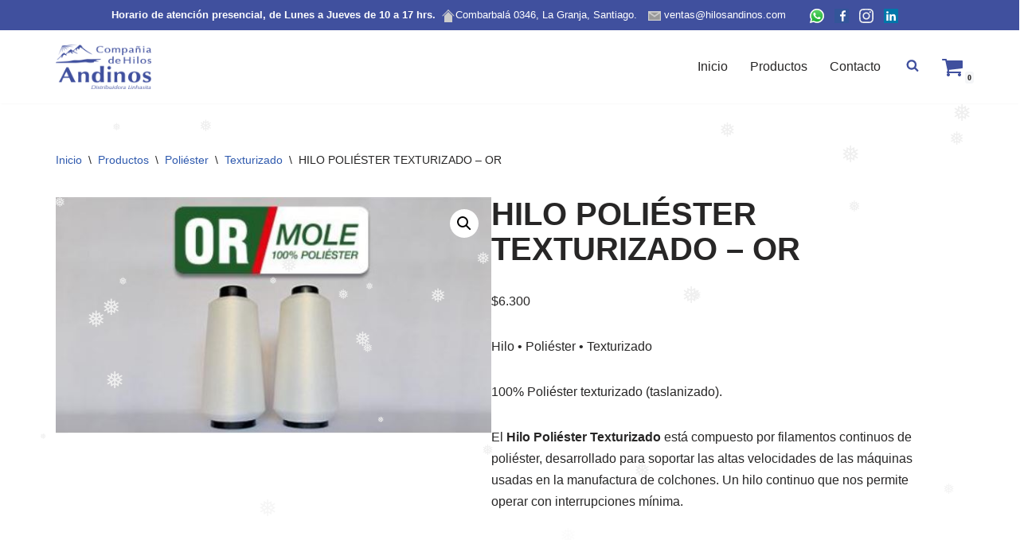

--- FILE ---
content_type: text/html; charset=UTF-8
request_url: https://www.hilosandinos.cl/productos/hilo-poliester-texturizado-or/
body_size: 23313
content:
<!DOCTYPE html>
<html lang="es-CL">

<head>
	
	<meta charset="UTF-8">
	<meta name="viewport" content="width=device-width, initial-scale=1, minimum-scale=1">
	<link rel="profile" href="http://gmpg.org/xfn/11">
		<title>HILO POLIÉSTER TEXTURIZADO &#8211; OR &#8211; Compañia de Hilos Andinos :: Representante de Hilos Encerados Linhasita</title>
<meta name='robots' content='max-image-preview:large' />
<link rel='dns-prefetch' href='//capi-automation.s3.us-east-2.amazonaws.com' />
<link rel="alternate" type="application/rss+xml" title="Compañia de Hilos Andinos :: Representante de Hilos Encerados Linhasita &raquo; Feed" href="https://www.hilosandinos.cl/feed/" />
<link rel="alternate" type="application/rss+xml" title="Compañia de Hilos Andinos :: Representante de Hilos Encerados Linhasita &raquo; Feed de comentarios" href="https://www.hilosandinos.cl/comments/feed/" />
<link rel="alternate" title="oEmbed (JSON)" type="application/json+oembed" href="https://www.hilosandinos.cl/wp-json/oembed/1.0/embed?url=https%3A%2F%2Fwww.hilosandinos.cl%2Fproductos%2Fhilo-poliester-texturizado-or%2F" />
<link rel="alternate" title="oEmbed (XML)" type="text/xml+oembed" href="https://www.hilosandinos.cl/wp-json/oembed/1.0/embed?url=https%3A%2F%2Fwww.hilosandinos.cl%2Fproductos%2Fhilo-poliester-texturizado-or%2F&#038;format=xml" />
<style id='wp-img-auto-sizes-contain-inline-css'>
img:is([sizes=auto i],[sizes^="auto," i]){contain-intrinsic-size:3000px 1500px}
/*# sourceURL=wp-img-auto-sizes-contain-inline-css */
</style>
<link rel='stylesheet' id='berocket_mm_quantity_style-css' href='https://www.hilosandinos.cl/wp-content/plugins/minmax-quantity-for-woocommerce/css/shop.css?ver=1.3.8.3' media='all' />
<style id='wp-emoji-styles-inline-css'>

	img.wp-smiley, img.emoji {
		display: inline !important;
		border: none !important;
		box-shadow: none !important;
		height: 1em !important;
		width: 1em !important;
		margin: 0 0.07em !important;
		vertical-align: -0.1em !important;
		background: none !important;
		padding: 0 !important;
	}
/*# sourceURL=wp-emoji-styles-inline-css */
</style>
<link rel='stylesheet' id='wp-block-library-css' href='https://www.hilosandinos.cl/wp-includes/css/dist/block-library/style.min.css?ver=6.9' media='all' />
<style id='classic-theme-styles-inline-css'>
/*! This file is auto-generated */
.wp-block-button__link{color:#fff;background-color:#32373c;border-radius:9999px;box-shadow:none;text-decoration:none;padding:calc(.667em + 2px) calc(1.333em + 2px);font-size:1.125em}.wp-block-file__button{background:#32373c;color:#fff;text-decoration:none}
/*# sourceURL=/wp-includes/css/classic-themes.min.css */
</style>
<style id='global-styles-inline-css'>
:root{--wp--preset--aspect-ratio--square: 1;--wp--preset--aspect-ratio--4-3: 4/3;--wp--preset--aspect-ratio--3-4: 3/4;--wp--preset--aspect-ratio--3-2: 3/2;--wp--preset--aspect-ratio--2-3: 2/3;--wp--preset--aspect-ratio--16-9: 16/9;--wp--preset--aspect-ratio--9-16: 9/16;--wp--preset--color--black: #000000;--wp--preset--color--cyan-bluish-gray: #abb8c3;--wp--preset--color--white: #ffffff;--wp--preset--color--pale-pink: #f78da7;--wp--preset--color--vivid-red: #cf2e2e;--wp--preset--color--luminous-vivid-orange: #ff6900;--wp--preset--color--luminous-vivid-amber: #fcb900;--wp--preset--color--light-green-cyan: #7bdcb5;--wp--preset--color--vivid-green-cyan: #00d084;--wp--preset--color--pale-cyan-blue: #8ed1fc;--wp--preset--color--vivid-cyan-blue: #0693e3;--wp--preset--color--vivid-purple: #9b51e0;--wp--preset--color--neve-link-color: var(--nv-primary-accent);--wp--preset--color--neve-link-hover-color: var(--nv-secondary-accent);--wp--preset--color--nv-site-bg: var(--nv-site-bg);--wp--preset--color--nv-light-bg: var(--nv-light-bg);--wp--preset--color--nv-dark-bg: var(--nv-dark-bg);--wp--preset--color--neve-text-color: var(--nv-text-color);--wp--preset--color--nv-text-dark-bg: var(--nv-text-dark-bg);--wp--preset--color--nv-c-1: var(--nv-c-1);--wp--preset--color--nv-c-2: var(--nv-c-2);--wp--preset--gradient--vivid-cyan-blue-to-vivid-purple: linear-gradient(135deg,rgb(6,147,227) 0%,rgb(155,81,224) 100%);--wp--preset--gradient--light-green-cyan-to-vivid-green-cyan: linear-gradient(135deg,rgb(122,220,180) 0%,rgb(0,208,130) 100%);--wp--preset--gradient--luminous-vivid-amber-to-luminous-vivid-orange: linear-gradient(135deg,rgb(252,185,0) 0%,rgb(255,105,0) 100%);--wp--preset--gradient--luminous-vivid-orange-to-vivid-red: linear-gradient(135deg,rgb(255,105,0) 0%,rgb(207,46,46) 100%);--wp--preset--gradient--very-light-gray-to-cyan-bluish-gray: linear-gradient(135deg,rgb(238,238,238) 0%,rgb(169,184,195) 100%);--wp--preset--gradient--cool-to-warm-spectrum: linear-gradient(135deg,rgb(74,234,220) 0%,rgb(151,120,209) 20%,rgb(207,42,186) 40%,rgb(238,44,130) 60%,rgb(251,105,98) 80%,rgb(254,248,76) 100%);--wp--preset--gradient--blush-light-purple: linear-gradient(135deg,rgb(255,206,236) 0%,rgb(152,150,240) 100%);--wp--preset--gradient--blush-bordeaux: linear-gradient(135deg,rgb(254,205,165) 0%,rgb(254,45,45) 50%,rgb(107,0,62) 100%);--wp--preset--gradient--luminous-dusk: linear-gradient(135deg,rgb(255,203,112) 0%,rgb(199,81,192) 50%,rgb(65,88,208) 100%);--wp--preset--gradient--pale-ocean: linear-gradient(135deg,rgb(255,245,203) 0%,rgb(182,227,212) 50%,rgb(51,167,181) 100%);--wp--preset--gradient--electric-grass: linear-gradient(135deg,rgb(202,248,128) 0%,rgb(113,206,126) 100%);--wp--preset--gradient--midnight: linear-gradient(135deg,rgb(2,3,129) 0%,rgb(40,116,252) 100%);--wp--preset--font-size--small: 13px;--wp--preset--font-size--medium: 20px;--wp--preset--font-size--large: 36px;--wp--preset--font-size--x-large: 42px;--wp--preset--spacing--20: 0.44rem;--wp--preset--spacing--30: 0.67rem;--wp--preset--spacing--40: 1rem;--wp--preset--spacing--50: 1.5rem;--wp--preset--spacing--60: 2.25rem;--wp--preset--spacing--70: 3.38rem;--wp--preset--spacing--80: 5.06rem;--wp--preset--shadow--natural: 6px 6px 9px rgba(0, 0, 0, 0.2);--wp--preset--shadow--deep: 12px 12px 50px rgba(0, 0, 0, 0.4);--wp--preset--shadow--sharp: 6px 6px 0px rgba(0, 0, 0, 0.2);--wp--preset--shadow--outlined: 6px 6px 0px -3px rgb(255, 255, 255), 6px 6px rgb(0, 0, 0);--wp--preset--shadow--crisp: 6px 6px 0px rgb(0, 0, 0);}:where(.is-layout-flex){gap: 0.5em;}:where(.is-layout-grid){gap: 0.5em;}body .is-layout-flex{display: flex;}.is-layout-flex{flex-wrap: wrap;align-items: center;}.is-layout-flex > :is(*, div){margin: 0;}body .is-layout-grid{display: grid;}.is-layout-grid > :is(*, div){margin: 0;}:where(.wp-block-columns.is-layout-flex){gap: 2em;}:where(.wp-block-columns.is-layout-grid){gap: 2em;}:where(.wp-block-post-template.is-layout-flex){gap: 1.25em;}:where(.wp-block-post-template.is-layout-grid){gap: 1.25em;}.has-black-color{color: var(--wp--preset--color--black) !important;}.has-cyan-bluish-gray-color{color: var(--wp--preset--color--cyan-bluish-gray) !important;}.has-white-color{color: var(--wp--preset--color--white) !important;}.has-pale-pink-color{color: var(--wp--preset--color--pale-pink) !important;}.has-vivid-red-color{color: var(--wp--preset--color--vivid-red) !important;}.has-luminous-vivid-orange-color{color: var(--wp--preset--color--luminous-vivid-orange) !important;}.has-luminous-vivid-amber-color{color: var(--wp--preset--color--luminous-vivid-amber) !important;}.has-light-green-cyan-color{color: var(--wp--preset--color--light-green-cyan) !important;}.has-vivid-green-cyan-color{color: var(--wp--preset--color--vivid-green-cyan) !important;}.has-pale-cyan-blue-color{color: var(--wp--preset--color--pale-cyan-blue) !important;}.has-vivid-cyan-blue-color{color: var(--wp--preset--color--vivid-cyan-blue) !important;}.has-vivid-purple-color{color: var(--wp--preset--color--vivid-purple) !important;}.has-neve-link-color-color{color: var(--wp--preset--color--neve-link-color) !important;}.has-neve-link-hover-color-color{color: var(--wp--preset--color--neve-link-hover-color) !important;}.has-nv-site-bg-color{color: var(--wp--preset--color--nv-site-bg) !important;}.has-nv-light-bg-color{color: var(--wp--preset--color--nv-light-bg) !important;}.has-nv-dark-bg-color{color: var(--wp--preset--color--nv-dark-bg) !important;}.has-neve-text-color-color{color: var(--wp--preset--color--neve-text-color) !important;}.has-nv-text-dark-bg-color{color: var(--wp--preset--color--nv-text-dark-bg) !important;}.has-nv-c-1-color{color: var(--wp--preset--color--nv-c-1) !important;}.has-nv-c-2-color{color: var(--wp--preset--color--nv-c-2) !important;}.has-black-background-color{background-color: var(--wp--preset--color--black) !important;}.has-cyan-bluish-gray-background-color{background-color: var(--wp--preset--color--cyan-bluish-gray) !important;}.has-white-background-color{background-color: var(--wp--preset--color--white) !important;}.has-pale-pink-background-color{background-color: var(--wp--preset--color--pale-pink) !important;}.has-vivid-red-background-color{background-color: var(--wp--preset--color--vivid-red) !important;}.has-luminous-vivid-orange-background-color{background-color: var(--wp--preset--color--luminous-vivid-orange) !important;}.has-luminous-vivid-amber-background-color{background-color: var(--wp--preset--color--luminous-vivid-amber) !important;}.has-light-green-cyan-background-color{background-color: var(--wp--preset--color--light-green-cyan) !important;}.has-vivid-green-cyan-background-color{background-color: var(--wp--preset--color--vivid-green-cyan) !important;}.has-pale-cyan-blue-background-color{background-color: var(--wp--preset--color--pale-cyan-blue) !important;}.has-vivid-cyan-blue-background-color{background-color: var(--wp--preset--color--vivid-cyan-blue) !important;}.has-vivid-purple-background-color{background-color: var(--wp--preset--color--vivid-purple) !important;}.has-neve-link-color-background-color{background-color: var(--wp--preset--color--neve-link-color) !important;}.has-neve-link-hover-color-background-color{background-color: var(--wp--preset--color--neve-link-hover-color) !important;}.has-nv-site-bg-background-color{background-color: var(--wp--preset--color--nv-site-bg) !important;}.has-nv-light-bg-background-color{background-color: var(--wp--preset--color--nv-light-bg) !important;}.has-nv-dark-bg-background-color{background-color: var(--wp--preset--color--nv-dark-bg) !important;}.has-neve-text-color-background-color{background-color: var(--wp--preset--color--neve-text-color) !important;}.has-nv-text-dark-bg-background-color{background-color: var(--wp--preset--color--nv-text-dark-bg) !important;}.has-nv-c-1-background-color{background-color: var(--wp--preset--color--nv-c-1) !important;}.has-nv-c-2-background-color{background-color: var(--wp--preset--color--nv-c-2) !important;}.has-black-border-color{border-color: var(--wp--preset--color--black) !important;}.has-cyan-bluish-gray-border-color{border-color: var(--wp--preset--color--cyan-bluish-gray) !important;}.has-white-border-color{border-color: var(--wp--preset--color--white) !important;}.has-pale-pink-border-color{border-color: var(--wp--preset--color--pale-pink) !important;}.has-vivid-red-border-color{border-color: var(--wp--preset--color--vivid-red) !important;}.has-luminous-vivid-orange-border-color{border-color: var(--wp--preset--color--luminous-vivid-orange) !important;}.has-luminous-vivid-amber-border-color{border-color: var(--wp--preset--color--luminous-vivid-amber) !important;}.has-light-green-cyan-border-color{border-color: var(--wp--preset--color--light-green-cyan) !important;}.has-vivid-green-cyan-border-color{border-color: var(--wp--preset--color--vivid-green-cyan) !important;}.has-pale-cyan-blue-border-color{border-color: var(--wp--preset--color--pale-cyan-blue) !important;}.has-vivid-cyan-blue-border-color{border-color: var(--wp--preset--color--vivid-cyan-blue) !important;}.has-vivid-purple-border-color{border-color: var(--wp--preset--color--vivid-purple) !important;}.has-neve-link-color-border-color{border-color: var(--wp--preset--color--neve-link-color) !important;}.has-neve-link-hover-color-border-color{border-color: var(--wp--preset--color--neve-link-hover-color) !important;}.has-nv-site-bg-border-color{border-color: var(--wp--preset--color--nv-site-bg) !important;}.has-nv-light-bg-border-color{border-color: var(--wp--preset--color--nv-light-bg) !important;}.has-nv-dark-bg-border-color{border-color: var(--wp--preset--color--nv-dark-bg) !important;}.has-neve-text-color-border-color{border-color: var(--wp--preset--color--neve-text-color) !important;}.has-nv-text-dark-bg-border-color{border-color: var(--wp--preset--color--nv-text-dark-bg) !important;}.has-nv-c-1-border-color{border-color: var(--wp--preset--color--nv-c-1) !important;}.has-nv-c-2-border-color{border-color: var(--wp--preset--color--nv-c-2) !important;}.has-vivid-cyan-blue-to-vivid-purple-gradient-background{background: var(--wp--preset--gradient--vivid-cyan-blue-to-vivid-purple) !important;}.has-light-green-cyan-to-vivid-green-cyan-gradient-background{background: var(--wp--preset--gradient--light-green-cyan-to-vivid-green-cyan) !important;}.has-luminous-vivid-amber-to-luminous-vivid-orange-gradient-background{background: var(--wp--preset--gradient--luminous-vivid-amber-to-luminous-vivid-orange) !important;}.has-luminous-vivid-orange-to-vivid-red-gradient-background{background: var(--wp--preset--gradient--luminous-vivid-orange-to-vivid-red) !important;}.has-very-light-gray-to-cyan-bluish-gray-gradient-background{background: var(--wp--preset--gradient--very-light-gray-to-cyan-bluish-gray) !important;}.has-cool-to-warm-spectrum-gradient-background{background: var(--wp--preset--gradient--cool-to-warm-spectrum) !important;}.has-blush-light-purple-gradient-background{background: var(--wp--preset--gradient--blush-light-purple) !important;}.has-blush-bordeaux-gradient-background{background: var(--wp--preset--gradient--blush-bordeaux) !important;}.has-luminous-dusk-gradient-background{background: var(--wp--preset--gradient--luminous-dusk) !important;}.has-pale-ocean-gradient-background{background: var(--wp--preset--gradient--pale-ocean) !important;}.has-electric-grass-gradient-background{background: var(--wp--preset--gradient--electric-grass) !important;}.has-midnight-gradient-background{background: var(--wp--preset--gradient--midnight) !important;}.has-small-font-size{font-size: var(--wp--preset--font-size--small) !important;}.has-medium-font-size{font-size: var(--wp--preset--font-size--medium) !important;}.has-large-font-size{font-size: var(--wp--preset--font-size--large) !important;}.has-x-large-font-size{font-size: var(--wp--preset--font-size--x-large) !important;}
:where(.wp-block-post-template.is-layout-flex){gap: 1.25em;}:where(.wp-block-post-template.is-layout-grid){gap: 1.25em;}
:where(.wp-block-term-template.is-layout-flex){gap: 1.25em;}:where(.wp-block-term-template.is-layout-grid){gap: 1.25em;}
:where(.wp-block-columns.is-layout-flex){gap: 2em;}:where(.wp-block-columns.is-layout-grid){gap: 2em;}
:root :where(.wp-block-pullquote){font-size: 1.5em;line-height: 1.6;}
/*# sourceURL=global-styles-inline-css */
</style>
<link rel='stylesheet' id='contact-form-7-css' href='https://www.hilosandinos.cl/wp-content/plugins/contact-form-7/includes/css/styles.css?ver=6.1.4' media='all' />
<link rel='stylesheet' id='photoswipe-css' href='https://www.hilosandinos.cl/wp-content/plugins/woocommerce/assets/css/photoswipe/photoswipe.min.css?ver=10.4.3' media='all' />
<link rel='stylesheet' id='photoswipe-default-skin-css' href='https://www.hilosandinos.cl/wp-content/plugins/woocommerce/assets/css/photoswipe/default-skin/default-skin.min.css?ver=10.4.3' media='all' />
<link rel='stylesheet' id='woocommerce-layout-css' href='https://www.hilosandinos.cl/wp-content/plugins/woocommerce/assets/css/woocommerce-layout.css?ver=10.4.3' media='all' />
<link rel='stylesheet' id='woocommerce-smallscreen-css' href='https://www.hilosandinos.cl/wp-content/plugins/woocommerce/assets/css/woocommerce-smallscreen.css?ver=10.4.3' media='only screen and (max-width: 768px)' />
<link rel='stylesheet' id='woocommerce-general-css' href='https://www.hilosandinos.cl/wp-content/plugins/woocommerce/assets/css/woocommerce.css?ver=10.4.3' media='all' />
<style id='woocommerce-inline-inline-css'>
.woocommerce form .form-row .required { visibility: visible; }
/*# sourceURL=woocommerce-inline-inline-css */
</style>
<link rel='stylesheet' id='wp-snow-effect-css' href='https://www.hilosandinos.cl/wp-content/plugins/wp-snow-effect/public/css/wp-snow-effect-public.css?ver=1.0.0' media='all' />
<link rel='stylesheet' id='woo-notification-icons-close-css' href='https://www.hilosandinos.cl/wp-content/plugins/woo-notification/css/icons-close.css?ver=1.3.10' media='all' />
<link rel='stylesheet' id='woo-notification-css' href='https://www.hilosandinos.cl/wp-content/plugins/woo-notification/css/woo-notification.min.css?ver=1.3.10' media='all' />
<style id='woo-notification-inline-css'>
#message-purchased #notify-close:before{color:#000000;}#message-purchased .message-purchase-main::before{
				background-image: url('https://www.hilosandinos.cl/wp-content/plugins/woo-notification/images/background/bg_blue.png');  
				 border-radius:3px;
			}#message-purchased .wn-notification-image-wrapper{padding:0;}#message-purchased .wn-notification-message-container{padding-left:15px;}#message-purchased .wn-notification-image{border-radius:0px;}
                #message-purchased .message-purchase-main{
                        background-color: #ffffff;                       
                        color:#ffffff !important;
                        border-radius:3px ;
                }
                 #message-purchased a, #message-purchased p span{
                        color:#ffffff !important;
                }
/*# sourceURL=woo-notification-inline-css */
</style>
<link rel='stylesheet' id='woo-notification-templates-css' href='https://www.hilosandinos.cl/wp-content/plugins/woo-notification/css/woo-notification-templates.min.css?ver=1.3.10' media='all' />
<link rel='stylesheet' id='neve-woocommerce-css' href='https://www.hilosandinos.cl/wp-content/themes/neve/assets/css/woocommerce.min.css?ver=4.2.2' media='all' />
<link rel='stylesheet' id='neve-style-css' href='https://www.hilosandinos.cl/wp-content/themes/neve/style-main-new.min.css?ver=4.2.2' media='all' />
<style id='neve-style-inline-css'>
.is-menu-sidebar .header-menu-sidebar { visibility: visible; }.is-menu-sidebar.menu_sidebar_slide_left .header-menu-sidebar { transform: translate3d(0, 0, 0); left: 0; }.is-menu-sidebar.menu_sidebar_slide_right .header-menu-sidebar { transform: translate3d(0, 0, 0); right: 0; }.is-menu-sidebar.menu_sidebar_pull_right .header-menu-sidebar, .is-menu-sidebar.menu_sidebar_pull_left .header-menu-sidebar { transform: translateX(0); }.is-menu-sidebar.menu_sidebar_dropdown .header-menu-sidebar { height: auto; }.is-menu-sidebar.menu_sidebar_dropdown .header-menu-sidebar-inner { max-height: 400px; padding: 20px 0; }.is-menu-sidebar.menu_sidebar_full_canvas .header-menu-sidebar { opacity: 1; }.header-menu-sidebar .menu-item-nav-search:not(.floating) { pointer-events: none; }.header-menu-sidebar .menu-item-nav-search .is-menu-sidebar { pointer-events: unset; }@media screen and (max-width: 960px) { .builder-item.cr .item--inner { --textalign: center; --justify: center; } }
.nv-meta-list li.meta:not(:last-child):after { content:"/" }.nv-meta-list .no-mobile{
			display:none;
		}.nv-meta-list li.last::after{
			content: ""!important;
		}@media (min-width: 769px) {
			.nv-meta-list .no-mobile {
				display: inline-block;
			}
			.nv-meta-list li.last:not(:last-child)::after {
		 		content: "/" !important;
			}
		}
 :root{ --container: 748px;--postwidth:100%; --primarybtnbg: var(--nv-primary-accent); --primarybtnhoverbg: var(--nv-primary-accent); --primarybtncolor: #fff; --secondarybtncolor: var(--nv-primary-accent); --primarybtnhovercolor: #fff; --secondarybtnhovercolor: var(--nv-primary-accent);--primarybtnborderradius:3px;--secondarybtnborderradius:3px;--secondarybtnborderwidth:3px;--btnpadding:13px 15px;--primarybtnpadding:13px 15px;--secondarybtnpadding:calc(13px - 3px) calc(15px - 3px); --bodyfontfamily: Arial,Helvetica,sans-serif; --bodyfontsize: 15px; --bodylineheight: 1.6; --bodyletterspacing: 0px; --bodyfontweight: 400; --h1fontsize: 36px; --h1fontweight: 700; --h1lineheight: 1.2; --h1letterspacing: 0px; --h1texttransform: none; --h2fontsize: 28px; --h2fontweight: 700; --h2lineheight: 1.3; --h2letterspacing: 0px; --h2texttransform: none; --h3fontsize: 24px; --h3fontweight: 700; --h3lineheight: 1.4; --h3letterspacing: 0px; --h3texttransform: none; --h4fontsize: 20px; --h4fontweight: 700; --h4lineheight: 1.6; --h4letterspacing: 0px; --h4texttransform: none; --h5fontsize: 16px; --h5fontweight: 700; --h5lineheight: 1.6; --h5letterspacing: 0px; --h5texttransform: none; --h6fontsize: 14px; --h6fontweight: 700; --h6lineheight: 1.6; --h6letterspacing: 0px; --h6texttransform: none;--formfieldborderwidth:2px;--formfieldborderradius:3px; --formfieldbgcolor: var(--nv-site-bg); --formfieldbordercolor: #dddddd; --formfieldcolor: var(--nv-text-color);--formfieldpadding:10px 12px; } .nv-index-posts{ --borderradius:0px; } .has-neve-button-color-color{ color: var(--nv-primary-accent)!important; } .has-neve-button-color-background-color{ background-color: var(--nv-primary-accent)!important; } .single-post-container .alignfull > [class*="__inner-container"], .single-post-container .alignwide > [class*="__inner-container"]{ max-width:718px } .single-product .alignfull > [class*="__inner-container"], .single-product .alignwide > [class*="__inner-container"]{ max-width:718px } .nv-meta-list{ --avatarsize: 20px; } .single .nv-meta-list{ --avatarsize: 20px; } .nv-is-boxed.nv-comments-wrap{ --padding:20px; } .nv-is-boxed.comment-respond{ --padding:20px; } .single:not(.single-product), .page{ --c-vspace:0 0 0 0;; } .scroll-to-top{ --color: var(--nv-text-dark-bg);--padding:8px 10px; --borderradius: 3px; --bgcolor: var(--nv-primary-accent); --hovercolor: var(--nv-text-dark-bg); --hoverbgcolor: var(--nv-primary-accent);--size:16px; } .global-styled{ --bgcolor: var(--nv-site-bg); } .header-top{ --rowbcolor: var(--nv-light-bg); --color: var(--nv-text-color); --bgcolor: #f0f0f0; } .header-main{ --rowbcolor: var(--nv-light-bg); --color: var(--nv-text-color); --bgcolor: #ffffff; } .header-bottom{ --rowbcolor: var(--nv-light-bg); --color: var(--nv-text-color); --bgcolor: #ffffff; } .header-menu-sidebar-bg{ --justify: flex-start; --textalign: left;--flexg: 1;--wrapdropdownwidth: auto; --color: var(--nv-text-color); --bgcolor: #ffffff; } .header-menu-sidebar{ width: 360px; } .builder-item--logo{ --maxwidth: 120px; --fs: 24px;--padding:10px 0;--margin:0; --textalign: left;--justify: flex-start; } .builder-item--nav-icon,.header-menu-sidebar .close-sidebar-panel .navbar-toggle{ --borderradius:3px;--borderwidth:1px; } .builder-item--nav-icon{ --label-margin:0 5px 0 0;;--padding:10px 15px;--margin:0; } .builder-item--primary-menu{ --hovercolor: var(--nv-secondary-accent); --hovertextcolor: var(--nv-text-color); --activecolor: var(--nv-primary-accent); --spacing: 20px; --height: 25px;--padding:0;--margin:0; --fontsize: 1em; --lineheight: 1.6; --letterspacing: 0px; --fontweight: 500; --texttransform: none; --iconsize: 1em; } .hfg-is-group.has-primary-menu .inherit-ff{ --inheritedfw: 500; } .footer-top-inner .row{ grid-template-columns:repeat(4, 1fr); --valign: flex-start; } .footer-top{ --rowbcolor: var(--nv-light-bg); --color: var(--nv-text-color); --bgcolor: #ffffff; } .footer-main-inner .row{ grid-template-columns:1fr 1fr 1fr; --valign: flex-start; } .footer-main{ --rowbcolor: var(--nv-light-bg); --color: var(--nv-text-color); --bgcolor: var(--nv-site-bg); } .footer-bottom-inner .row{ grid-template-columns:1fr; --valign: flex-start; } .footer-bottom{ --rowbcolor: var(--nv-light-bg); --color: var(--nv-text-dark-bg); --bgcolor: #6a87a3; } .builder-item--footer-one-widgets{ --padding:0;--margin:0; --textalign: left;--justify: flex-start; } .builder-item--footer-two-widgets{ --padding:0;--margin:0; --textalign: left;--justify: flex-start; } .builder-item--footer-three-widgets{ --padding:0;--margin:0; --textalign: left;--justify: flex-start; } .builder-item--footer-four-widgets{ --padding:0;--margin:0; --textalign: left;--justify: flex-start; } @media(min-width: 576px){ :root{ --container: 992px;--postwidth:50%;--btnpadding:13px 15px;--primarybtnpadding:13px 15px;--secondarybtnpadding:calc(13px - 3px) calc(15px - 3px); --bodyfontsize: 16px; --bodylineheight: 1.6; --bodyletterspacing: 0px; --h1fontsize: 38px; --h1lineheight: 1.2; --h1letterspacing: 0px; --h2fontsize: 30px; --h2lineheight: 1.2; --h2letterspacing: 0px; --h3fontsize: 26px; --h3lineheight: 1.4; --h3letterspacing: 0px; --h4fontsize: 22px; --h4lineheight: 1.5; --h4letterspacing: 0px; --h5fontsize: 18px; --h5lineheight: 1.6; --h5letterspacing: 0px; --h6fontsize: 14px; --h6lineheight: 1.6; --h6letterspacing: 0px; } .single-post-container .alignfull > [class*="__inner-container"], .single-post-container .alignwide > [class*="__inner-container"]{ max-width:962px } .single-product .alignfull > [class*="__inner-container"], .single-product .alignwide > [class*="__inner-container"]{ max-width:962px } .nv-meta-list{ --avatarsize: 20px; } .single .nv-meta-list{ --avatarsize: 20px; } .nv-is-boxed.nv-comments-wrap{ --padding:30px; } .nv-is-boxed.comment-respond{ --padding:30px; } .single:not(.single-product), .page{ --c-vspace:0 0 0 0;; } .scroll-to-top{ --padding:8px 10px;--size:16px; } .header-menu-sidebar-bg{ --justify: flex-start; --textalign: left;--flexg: 1;--wrapdropdownwidth: auto; } .header-menu-sidebar{ width: 360px; } .builder-item--logo{ --maxwidth: 120px; --fs: 24px;--padding:10px 0;--margin:0; --textalign: left;--justify: flex-start; } .builder-item--nav-icon{ --label-margin:0 5px 0 0;;--padding:10px 15px;--margin:0; } .builder-item--primary-menu{ --spacing: 20px; --height: 25px;--padding:0;--margin:0; --fontsize: 1em; --lineheight: 1.6; --letterspacing: 0px; --iconsize: 1em; } .builder-item--footer-one-widgets{ --padding:0;--margin:0; --textalign: left;--justify: flex-start; } .builder-item--footer-two-widgets{ --padding:0;--margin:0; --textalign: left;--justify: flex-start; } .builder-item--footer-three-widgets{ --padding:0;--margin:0; --textalign: left;--justify: flex-start; } .builder-item--footer-four-widgets{ --padding:0;--margin:0; --textalign: left;--justify: flex-start; } }@media(min-width: 960px){ :root{ --container: 1170px;--postwidth:33.333333333333%;--btnpadding:13px 15px;--primarybtnpadding:13px 15px;--secondarybtnpadding:calc(13px - 3px) calc(15px - 3px); --bodyfontsize: 16px; --bodylineheight: 1.7; --bodyletterspacing: 0px; --h1fontsize: 40px; --h1lineheight: 1.1; --h1letterspacing: 0px; --h2fontsize: 32px; --h2lineheight: 1.2; --h2letterspacing: 0px; --h3fontsize: 28px; --h3lineheight: 1.4; --h3letterspacing: 0px; --h4fontsize: 24px; --h4lineheight: 1.5; --h4letterspacing: 0px; --h5fontsize: 20px; --h5lineheight: 1.6; --h5letterspacing: 0px; --h6fontsize: 16px; --h6lineheight: 1.6; --h6letterspacing: 0px; } body:not(.single):not(.archive):not(.blog):not(.search):not(.error404) .neve-main > .container .col, body.post-type-archive-course .neve-main > .container .col, body.post-type-archive-llms_membership .neve-main > .container .col{ max-width: 100%; } body:not(.single):not(.archive):not(.blog):not(.search):not(.error404) .nv-sidebar-wrap, body.post-type-archive-course .nv-sidebar-wrap, body.post-type-archive-llms_membership .nv-sidebar-wrap{ max-width: 0%; } .neve-main > .archive-container .nv-index-posts.col{ max-width: 100%; } .neve-main > .archive-container .nv-sidebar-wrap{ max-width: 0%; } .neve-main > .single-post-container .nv-single-post-wrap.col{ max-width: 70%; } .single-post-container .alignfull > [class*="__inner-container"], .single-post-container .alignwide > [class*="__inner-container"]{ max-width:789px } .container-fluid.single-post-container .alignfull > [class*="__inner-container"], .container-fluid.single-post-container .alignwide > [class*="__inner-container"]{ max-width:calc(70% + 15px) } .neve-main > .single-post-container .nv-sidebar-wrap{ max-width: 30%; } .archive.woocommerce .neve-main > .shop-container .nv-shop.col{ max-width: 70%; } .archive.woocommerce .neve-main > .shop-container .nv-sidebar-wrap{ max-width: 30%; } .single-product .neve-main > .shop-container .nv-shop.col{ max-width: 100%; } .single-product .alignfull > [class*="__inner-container"], .single-product .alignwide > [class*="__inner-container"]{ max-width:1140px } .single-product .container-fluid .alignfull > [class*="__inner-container"], .single-product .alignwide > [class*="__inner-container"]{ max-width:calc(100% + 15px) } .single-product .neve-main > .shop-container .nv-sidebar-wrap{ max-width: 0%; } .nv-meta-list{ --avatarsize: 20px; } .single .nv-meta-list{ --avatarsize: 20px; } .nv-is-boxed.nv-comments-wrap{ --padding:40px; } .nv-is-boxed.comment-respond{ --padding:40px; } .single:not(.single-product), .page{ --c-vspace:0 0 0 0;; } .scroll-to-top{ --padding:8px 10px;--size:16px; } .header-menu-sidebar-bg{ --justify: flex-start; --textalign: left;--flexg: 1;--wrapdropdownwidth: auto; } .header-menu-sidebar{ width: 360px; } .builder-item--logo{ --maxwidth: 120px; --fs: 24px;--padding:10px 0;--margin:0; --textalign: left;--justify: flex-start; } .builder-item--nav-icon{ --label-margin:0 5px 0 0;;--padding:10px 15px;--margin:0; } .builder-item--primary-menu{ --spacing: 20px; --height: 25px;--padding:0;--margin:0; --fontsize: 1em; --lineheight: 1.6; --letterspacing: 0px; --iconsize: 1em; } .builder-item--footer-one-widgets{ --padding:0;--margin:0; --textalign: left;--justify: flex-start; } .builder-item--footer-two-widgets{ --padding:0;--margin:0; --textalign: left;--justify: flex-start; } .builder-item--footer-three-widgets{ --padding:0;--margin:0; --textalign: left;--justify: flex-start; } .builder-item--footer-four-widgets{ --padding:0;--margin:0; --textalign: left;--justify: flex-start; } }.nv-content-wrap .elementor a:not(.button):not(.wp-block-file__button){ text-decoration: none; }.scroll-to-top {right: 20px; border: none; position: fixed; bottom: 30px; display: none; opacity: 0; visibility: hidden; transition: opacity 0.3s ease-in-out, visibility 0.3s ease-in-out; align-items: center; justify-content: center; z-index: 999; } @supports (-webkit-overflow-scrolling: touch) { .scroll-to-top { bottom: 74px; } } .scroll-to-top.image { background-position: center; } .scroll-to-top .scroll-to-top-image { width: 100%; height: 100%; } .scroll-to-top .scroll-to-top-label { margin: 0; padding: 5px; } .scroll-to-top:hover { text-decoration: none; } .scroll-to-top.scroll-to-top-left {left: 20px; right: unset;} .scroll-to-top.scroll-show-mobile { display: flex; } @media (min-width: 960px) { .scroll-to-top { display: flex; } }.scroll-to-top { color: var(--color); padding: var(--padding); border-radius: var(--borderradius); background: var(--bgcolor); } .scroll-to-top:hover, .scroll-to-top:focus { color: var(--hovercolor); background: var(--hoverbgcolor); } .scroll-to-top-icon, .scroll-to-top.image .scroll-to-top-image { width: var(--size); height: var(--size); } .scroll-to-top-image { background-image: var(--bgimage); background-size: cover; }:root{--nv-primary-accent:#2f5aae;--nv-secondary-accent:#2f5aae;--nv-site-bg:#ffffff;--nv-light-bg:#f4f5f7;--nv-dark-bg:#121212;--nv-text-color:#272626;--nv-text-dark-bg:#ffffff;--nv-c-1:#9463ae;--nv-c-2:#be574b;--nv-fallback-ff:Arial, Helvetica, sans-serif;}
:root{--e-global-color-nvprimaryaccent:#2f5aae;--e-global-color-nvsecondaryaccent:#2f5aae;--e-global-color-nvsitebg:#ffffff;--e-global-color-nvlightbg:#f4f5f7;--e-global-color-nvdarkbg:#121212;--e-global-color-nvtextcolor:#272626;--e-global-color-nvtextdarkbg:#ffffff;--e-global-color-nvc1:#9463ae;--e-global-color-nvc2:#be574b;}
/*# sourceURL=neve-style-inline-css */
</style>
<link rel='stylesheet' id='tawcvs-frontend-css' href='https://www.hilosandinos.cl/wp-content/plugins/variation-swatches-for-woocommerce/assets/css/frontend.css?ver=2.2.5' media='all' />
<script src="https://www.hilosandinos.cl/wp-includes/js/jquery/jquery.min.js?ver=3.7.1" id="jquery-core-js"></script>
<script src="https://www.hilosandinos.cl/wp-includes/js/jquery/jquery-migrate.min.js?ver=3.4.1" id="jquery-migrate-js"></script>
<script src="https://www.hilosandinos.cl/wp-content/plugins/minmax-quantity-for-woocommerce/js/frontend.js?ver=6.9" id="berocket-front-cart-js-js"></script>
<script src="https://www.hilosandinos.cl/wp-content/plugins/woocommerce/assets/js/jquery-blockui/jquery.blockUI.min.js?ver=2.7.0-wc.10.4.3" id="wc-jquery-blockui-js" defer data-wp-strategy="defer"></script>
<script id="wc-add-to-cart-js-extra">
var wc_add_to_cart_params = {"ajax_url":"/wp-admin/admin-ajax.php","wc_ajax_url":"/?wc-ajax=%%endpoint%%","i18n_view_cart":"Ver carrito","cart_url":"https://www.hilosandinos.cl/cart/","is_cart":"","cart_redirect_after_add":"no"};
//# sourceURL=wc-add-to-cart-js-extra
</script>
<script src="https://www.hilosandinos.cl/wp-content/plugins/woocommerce/assets/js/frontend/add-to-cart.min.js?ver=10.4.3" id="wc-add-to-cart-js" defer data-wp-strategy="defer"></script>
<script src="https://www.hilosandinos.cl/wp-content/plugins/woocommerce/assets/js/zoom/jquery.zoom.min.js?ver=1.7.21-wc.10.4.3" id="wc-zoom-js" defer data-wp-strategy="defer"></script>
<script src="https://www.hilosandinos.cl/wp-content/plugins/woocommerce/assets/js/flexslider/jquery.flexslider.min.js?ver=2.7.2-wc.10.4.3" id="wc-flexslider-js" defer data-wp-strategy="defer"></script>
<script src="https://www.hilosandinos.cl/wp-content/plugins/woocommerce/assets/js/photoswipe/photoswipe.min.js?ver=4.1.1-wc.10.4.3" id="wc-photoswipe-js" defer data-wp-strategy="defer"></script>
<script src="https://www.hilosandinos.cl/wp-content/plugins/woocommerce/assets/js/photoswipe/photoswipe-ui-default.min.js?ver=4.1.1-wc.10.4.3" id="wc-photoswipe-ui-default-js" defer data-wp-strategy="defer"></script>
<script id="wc-single-product-js-extra">
var wc_single_product_params = {"i18n_required_rating_text":"Por favor elige una puntuaci\u00f3n","i18n_rating_options":["1 de 5 estrellas","2 de 5 estrellas","3 de 5 estrellas","4 de 5 estrellas","5 de 5 estrellas"],"i18n_product_gallery_trigger_text":"Ver galer\u00eda de im\u00e1genes a pantalla completa","review_rating_required":"yes","flexslider":{"rtl":false,"animation":"slide","smoothHeight":true,"directionNav":false,"controlNav":"thumbnails","slideshow":false,"animationSpeed":500,"animationLoop":false,"allowOneSlide":false},"zoom_enabled":"1","zoom_options":[],"photoswipe_enabled":"1","photoswipe_options":{"shareEl":false,"closeOnScroll":false,"history":false,"hideAnimationDuration":0,"showAnimationDuration":0},"flexslider_enabled":"1"};
//# sourceURL=wc-single-product-js-extra
</script>
<script src="https://www.hilosandinos.cl/wp-content/plugins/woocommerce/assets/js/frontend/single-product.min.js?ver=10.4.3" id="wc-single-product-js" defer data-wp-strategy="defer"></script>
<script src="https://www.hilosandinos.cl/wp-content/plugins/woocommerce/assets/js/js-cookie/js.cookie.min.js?ver=2.1.4-wc.10.4.3" id="wc-js-cookie-js" defer data-wp-strategy="defer"></script>
<script id="woocommerce-js-extra">
var woocommerce_params = {"ajax_url":"/wp-admin/admin-ajax.php","wc_ajax_url":"/?wc-ajax=%%endpoint%%","i18n_password_show":"Mostrar contrase\u00f1a","i18n_password_hide":"Ocultar contrase\u00f1a"};
//# sourceURL=woocommerce-js-extra
</script>
<script src="https://www.hilosandinos.cl/wp-content/plugins/woocommerce/assets/js/frontend/woocommerce.min.js?ver=10.4.3" id="woocommerce-js" defer data-wp-strategy="defer"></script>
<link rel="https://api.w.org/" href="https://www.hilosandinos.cl/wp-json/" /><link rel="alternate" title="JSON" type="application/json" href="https://www.hilosandinos.cl/wp-json/wp/v2/product/229" /><link rel="EditURI" type="application/rsd+xml" title="RSD" href="https://www.hilosandinos.cl/xmlrpc.php?rsd" />
<meta name="generator" content="WordPress 6.9" />
<meta name="generator" content="WooCommerce 10.4.3" />
<link rel="canonical" href="https://www.hilosandinos.cl/productos/hilo-poliester-texturizado-or/" />
<link rel='shortlink' href='https://www.hilosandinos.cl/?p=229' />
<style></style><style media="screen" type="text/css">
#scb-wrapper ul,#scb-wrapper li,#scb-wrapper a, #scb-wrapper a span {display:inline;margin:0;padding:0;font-family:sans-serif;font-size:0.96em;line-height:1;} #scb-wrapper ul:after,#scb-wrapper li:after {display:inline;} #scb-wrapper li {margin:0 .5em;} #scb-wrapper img {display:inline;vertical-align:middle;margin:0;padding:0;border:0 none;width:18px;height:18px;} #scb-wrapper .scb-email {padding-right:1em;} #scb-wrapper .scb-email a span, #scb-wrapper .scb-sms a span, #scb-wrapper .scb-whatsapp a span, #scb-wrapper .scb-wechat a span, #scb-wrapper .scb-messenger a span, #scb-wrapper .scb-telegram a span {margin: 0 .3em;} #scb-wrapper li a span {white-space:nowrap;}
#scb-wrapper.scb-fixed {position:fixed;top:0;left:0;z-index:2147483647;width:100%;}
@media screen and (max-width:480px) {#scb-wrapper #scb-directs li {margin-bottom:.5em;display:block;} #scb-wrapper ul {display:block;}} #scb-wrapper #scb-directs a {white-space:nowrap;}
@media screen and (max-width:480px) {#scb-wrapper #scb-directs {margin-bottom:.5em;} #scb-wrapper ul {display:block;}}
@media screen and (min-width: 640px) { body { padding-top: 20px !important; } }
#scb-wrapper { padding: 15px 32px; background-color: rgba( 64, 80, 158, 1.000 ); color: #ffffff; text-align: left; } 
#scb-wrapper h2 { display: inline; margin: 0; padding: 0; font: normal normal bold 15px/1 sans-serif;  color: #ffffff; }
#scb-wrapper h2::before, h2::after { display: none; }
@media screen and (max-width: 768px) { #scb-wrapper h2 { display: none; } }
#scb-wrapper a { color: #ffffff; } 
#scb-wrapper h2, #scb-wrapper ul, #scb-wrapper li, #scb-wrapper a, #scb-wrapper a span { font-size: 13px; } 
</style>
<style media="print" type="text/css">#scb-wrapper { display:none; }</style>	<noscript><style>.woocommerce-product-gallery{ opacity: 1 !important; }</style></noscript>
	<meta name="generator" content="Elementor 3.34.1; features: additional_custom_breakpoints; settings: css_print_method-external, google_font-enabled, font_display-auto">
			<script  type="text/javascript">
				!function(f,b,e,v,n,t,s){if(f.fbq)return;n=f.fbq=function(){n.callMethod?
					n.callMethod.apply(n,arguments):n.queue.push(arguments)};if(!f._fbq)f._fbq=n;
					n.push=n;n.loaded=!0;n.version='2.0';n.queue=[];t=b.createElement(e);t.async=!0;
					t.src=v;s=b.getElementsByTagName(e)[0];s.parentNode.insertBefore(t,s)}(window,
					document,'script','https://connect.facebook.net/en_US/fbevents.js');
			</script>
			<!-- WooCommerce Facebook Integration Begin -->
			<script  type="text/javascript">

				fbq('init', '306855386654663', {}, {
    "agent": "woocommerce_0-10.4.3-3.5.15"
});

				document.addEventListener( 'DOMContentLoaded', function() {
					// Insert placeholder for events injected when a product is added to the cart through AJAX.
					document.body.insertAdjacentHTML( 'beforeend', '<div class=\"wc-facebook-pixel-event-placeholder\"></div>' );
				}, false );

			</script>
			<!-- WooCommerce Facebook Integration End -->
			            <style>
                .woocommerce div.product .cart.variations_form .tawcvs-swatches,
                .woocommerce:not(.archive) li.product .cart.variations_form .tawcvs-swatches,
                .woocommerce.single-product .cart.variations_form .tawcvs-swatches,
                .wc-product-table-wrapper .cart.variations_form .tawcvs-swatches,
                .woocommerce.archive .cart.variations_form .tawcvs-swatches {
                    margin-top: 0px;
                    margin-right: 0px;
                    margin-bottom: 0px;
                    margin-left: 0px;
                    padding-top: 0px;
                    padding-right: 0px;
                    padding-bottom: 0px;
                    padding-left: 0px;
                }

                .woocommerce div.product .cart.variations_form .tawcvs-swatches .swatch-item-wrapper,
                .woocommerce:not(.archive) li.product .cart.variations_form .tawcvs-swatches .swatch-item-wrapper,
                .woocommerce.single-product .cart.variations_form .tawcvs-swatches .swatch-item-wrapper,
                .wc-product-table-wrapper .cart.variations_form .tawcvs-swatches .swatch-item-wrapper,
                .woocommerce.archive .cart.variations_form .tawcvs-swatches .swatch-item-wrapper {
                 margin-top: 1px !important;
                    margin-right: 1px !important;
                    margin-bottom: 1px !important;
                    margin-left: 1px !important;
                    padding-top: 0px !important;
                    padding-right: 0px !important;
                    padding-bottom: 0px !important;
                    padding-left: 0px !important;
                }

                /*tooltip*/
                .woocommerce div.product .cart.variations_form .tawcvs-swatches .swatch .swatch__tooltip,
                .woocommerce:not(.archive) li.product .cart.variations_form .tawcvs-swatches .swatch .swatch__tooltip,
                .woocommerce.single-product .cart.variations_form .tawcvs-swatches .swatch .swatch__tooltip,
                .wc-product-table-wrapper .cart.variations_form .tawcvs-swatches .swatch .swatch__tooltip,
                .woocommerce.archive .cart.variations_form .tawcvs-swatches .swatch .swatch__tooltip {
                 width: px;
                    max-width: px;
                    line-height: 1;
                }
            </style>
						<style>
				.e-con.e-parent:nth-of-type(n+4):not(.e-lazyloaded):not(.e-no-lazyload),
				.e-con.e-parent:nth-of-type(n+4):not(.e-lazyloaded):not(.e-no-lazyload) * {
					background-image: none !important;
				}
				@media screen and (max-height: 1024px) {
					.e-con.e-parent:nth-of-type(n+3):not(.e-lazyloaded):not(.e-no-lazyload),
					.e-con.e-parent:nth-of-type(n+3):not(.e-lazyloaded):not(.e-no-lazyload) * {
						background-image: none !important;
					}
				}
				@media screen and (max-height: 640px) {
					.e-con.e-parent:nth-of-type(n+2):not(.e-lazyloaded):not(.e-no-lazyload),
					.e-con.e-parent:nth-of-type(n+2):not(.e-lazyloaded):not(.e-no-lazyload) * {
						background-image: none !important;
					}
				}
			</style>
			<meta name="google-site-verification" content="QzU8RpSLQg9lazKXidtmLPrA9AXN684JMiqM7CmLetM" /><link rel="icon" href="https://www.hilosandinos.cl/wp-content/uploads/2018/06/cropped-banner-linkedin-32x32.jpg" sizes="32x32" />
<link rel="icon" href="https://www.hilosandinos.cl/wp-content/uploads/2018/06/cropped-banner-linkedin-192x192.jpg" sizes="192x192" />
<link rel="apple-touch-icon" href="https://www.hilosandinos.cl/wp-content/uploads/2018/06/cropped-banner-linkedin-180x180.jpg" />
<meta name="msapplication-TileImage" content="https://www.hilosandinos.cl/wp-content/uploads/2018/06/cropped-banner-linkedin-270x270.jpg" />
		<style id="wp-custom-css">
			/* Slider */
 
.elementor-slick-slider .slick-next:before, .elementor-slick-slider .slick-prev:before {
    font-family: eicons;
    font-size: 35px;
    line-height: 1;
    opacity: .75;
    color: #0e0202;
    -webkit-font-smoothing: antialiased;
    -moz-osx-font-smoothing: grayscale;
}

.elementor-slick-slider .slick-arrows-inside .slick-next {
    right: -25px; 
}

.elementor-slick-slider .slick-arrows-inside .slick-prev {

    left: -40px;
}


/* footer */

.item--inner.builder-item--footer-one-widgets img {
    width: 56%;
    max-width: 4%;
    margin-top: 30px;
}

.footer--row-inner.footer-top-inner.light-mode.footer-content-wrap {
    background: #272936;
    padding: 32px;
	color: #fff;
}

.footer--row-inner.footer-top-inner.light-mode.footer-content-wrap a{
	color: #fff;
}


div#media_image-9 {
    width: 50%;
}


div#clients img {
    filter: grayscale(1);
}

.builder-item--primary-menu > .nv-nav-wrap > .nav-menu-primary > ul.primary-menu-ul li:not(.woocommerce-mini-cart-item) > a, .builder-item--primary-menu > .nv-nav-wrap > .nav-menu-primary > ul.primary-menu-ul li > a .caret-wrap .caret {
    font-family: lato-bold !important;
    color: #40509e !important;
    padding-left: 8px !important;
    font-size: 16px !important;
	text-transform: uppercase;
}


#scb-wrapper {
    padding: 4px 8px 7px 140px;
    background-color: rgba( 64, 80, 158, 1.000 );
    color: #ffffff;
    text-align: left;
}



.tawcvs-swatches .swatch-color {
   
    border: 1px solid #ccc;

}


/* Formulario */
div#wpcf7-f1921-p186-o1 {
 
    width: 70%;
    text-align: left;
    padding: 30px;
	color: white;
	margin: auto;
}
div#wpcf7-f1921-p186-o1 h2 {
    color: white;
    font-family: oswald;
	text-align: center !important;
}

.button.button-primary, button, input[type=button], .btn, input[type="submit"], ul[id^="nv-primary-navigation"] li.button.button-primary > a, .menu li.button.button-primary > a, .woocommerce a.button, .woocommerce .button:not(.nv-sidebar-toggle), .woocommerce a.button.alt, .woocommerce a.button.button-primary, .woocommerce a.button.checkout-button, .woocommerce button.button:disabled, .woocommerce button.button:disabled[disabled], .woocommerce a.button.add_to_cart, .woocommerce a.product_type_grouped, .woocommerce a.product_type_external, .woocommerce a.product_type_variable, .woocommerce button.button.alt, .woocommerce button.button.alt.single_add_to_cart_button.disabled, .woocommerce button.button.alt.single_add_to_cart_button, .woocommerce .actions > button[type=submit], .woocommerce .checkout.wc-forward, .woocommerce button#place_order, .woocommerce .return-to-shop > .button, ul[id^="nv-primary-navigation"] .nv-nav-cart a.button.checkout.wc-forward, .button.woocommerce-form-login__submit {
    background-color: #b91e2c;
}
textarea.wpcf7-form-control.wpcf7-textarea {
    background: white;
}
p.texto {
    text-align: center;
}

div#wpcf7-f1921-p186-o1 hr {
  width: 100%;
   text-align: center;
  
    border: 1px solid black;
   
    margin-bottom: 20px;
}

textarea.wpcf7-form-control.wpcf7-textarea {
    background: white;
    width: 610px !important;
    height: 100px;
}

input.wpcf7-form-control.wpcf7-text {
    width: 426px;
}
.elementor-186 .elementor-element.elementor-element-de081e3:not(.elementor-motion-effects-element-type-background), .elementor-186 .elementor-element.elementor-element-de081e3 > .elementor-motion-effects-container > .elementor-motion-effects-layer {
    background-color: #777d9ade;
    width: 60%;
    margin: auto;
}

/* END FORMULARIO */

ul[id^=nv-primary-navigation] .menu-item-nav-cart:not(.responsive-nav-cart) {
    display: block; 
}

span.nv-icon.nv-cart svg {
    width: 28px;
    HEIGHT: 28px;
}

a.cotizar {
    background: #ab1e25;
    padding: 9px;
    color: white;
}

img.image.wp-image-307.attachment-full.size-full {
    width: 60%;
}

.woocommerce div.product form.cart .variations td {
    padding: 0;
    display: block;
   
}		</style>
		
	</head>

<body  class="wp-singular product-template-default single single-product postid-229 wp-custom-logo wp-theme-neve theme-neve woocommerce woocommerce-page woocommerce-no-js eio-default metaslider-plugin  nv-blog-grid nv-sidebar-full-width menu_sidebar_slide_left elementor-default elementor-kit-7911" id="neve_body"  >
<meta name="google-site-verification" content="QzU8RpSLQg9lazKXidtmLPrA9AXN684JMiqM7CmLetM" /><div id="scb-wrapper" class="scb-fixed"><h2>Horario de atención presencial, de Lunes a Jueves de 10 a 17 hrs.</h2><ul id="scb-directs"><li class="scb-address"><img src="https://www.hilosandinos.cl/wp-content/plugins/speed-contact-bar/public/assets/images/address_bright.svg" width="18" height="18" alt="Postal address" /><span>Combarbalá 0346, La Granja, Santiago.</span></li><li class="scb-email"><a rel="nofollow" href="mailto:&#118;&#101;&#110;tas&#064;h&#105;&#108;o&#115;an&#100;in&#111;&#115;.co&#109;"><img src="https://www.hilosandinos.cl/wp-content/plugins/speed-contact-bar/public/assets/images/email_bright.svg" width="18" height="18" alt="Email" /><span>&#118;&#101;&#110;tas&#064;h&#105;&#108;o&#115;an&#100;in&#111;&#115;.co&#109;</span></a></li><li class="scb-whatsapp"><a rel="nofollow" href="https://wa.me/56987699174"><img src="https://www.hilosandinos.cl/wp-content/plugins/speed-contact-bar/public/assets/images/whatsapp.svg" width="18" height="18" alt="Contact via WhatsApp" /></a></li></ul><ul id="scb-socialicons"><li class="scb-facebook"><a rel="nofollow" href="https://www.facebook.com/hilosandinoschile/"><img src="https://www.hilosandinos.cl/wp-content/plugins/speed-contact-bar/public/assets/images/facebook.svg" width="18" height="18" alt="Facebook" title="Facebook" /></a></li><li class="scb-instagram"><a rel="nofollow" href="https://www.instagram.com/companiadehilosandinos/"><img src="https://www.hilosandinos.cl/wp-content/plugins/speed-contact-bar/public/assets/images/instagram_bright.svg" width="18" height="18" alt="Instagram" title="Instagram" /></a></li><li class="scb-linkedin"><a rel="nofollow" href="https://www.linkedin.com/company/compania-de-hilos-andinos-limitada/"><img src="https://www.hilosandinos.cl/wp-content/plugins/speed-contact-bar/public/assets/images/linkedin.svg" width="18" height="18" alt="Linkedin" title="Linkedin" /></a></li></ul></div><script type="text/javascript">document.body.style.setProperty( "padding-top", document.getElementById('scb-wrapper').offsetHeight+'px', "important" );</script>
<div class="wrapper">
	
	<header class="header"  >
		<a class="neve-skip-link show-on-focus" href="#content" >
			Saltar al contenido		</a>
		<div id="header-grid"  class="hfg_header site-header">
	
<nav class="header--row header-main hide-on-mobile hide-on-tablet layout-full-contained nv-navbar header--row"
	data-row-id="main" data-show-on="desktop">

	<div
		class="header--row-inner header-main-inner">
		<div class="container">
			<div
				class="row row--wrapper"
				data-section="hfg_header_layout_main" >
				<div class="hfg-slot left"><div class="builder-item desktop-left"><div class="item--inner builder-item--logo"
		data-section="title_tagline"
		data-item-id="logo">
	
<div class="site-logo">
	<a class="brand" href="https://www.hilosandinos.cl/" aria-label="Compañia de Hilos Andinos :: Representante de Hilos Encerados Linhasita Distribuidora Exclusiva Linhasita en Chile. - Hilos encerados para macrame - Hilos para colchones - Hilos para fabricacion - hilo encerado macrame - hilo para carpa - hilo para zapatos" rel="home"><img width="140" height="65" src="https://www.hilosandinos.cl/wp-content/uploads/2018/05/logo.png" class="neve-site-logo skip-lazy" alt="" data-variant="logo" decoding="async" /></a></div>
	</div>

</div></div><div class="hfg-slot right"><div class="builder-item has-nav"><div class="item--inner builder-item--primary-menu has_menu"
		data-section="header_menu_primary"
		data-item-id="primary-menu">
	<div class="nv-nav-wrap">
	<div role="navigation" class="nav-menu-primary"
			aria-label="Menú principal">

		<ul id="nv-primary-navigation-main" class="primary-menu-ul nav-ul menu-desktop"><li id="menu-item-60" class="menu-item menu-item-type-custom menu-item-object-custom menu-item-60"><div class="wrap"><a href="/">Inicio</a></div></li>
<li id="menu-item-204" class="menu-item menu-item-type-post_type menu-item-object-page current_page_parent menu-item-204"><div class="wrap"><a href="https://www.hilosandinos.cl/productos/">Productos</a></div></li>
<li id="menu-item-188" class="menu-item menu-item-type-post_type menu-item-object-page menu-item-188"><div class="wrap"><a href="https://www.hilosandinos.cl/contacto/">Contacto</a></div></li>
<li class="menu-item-nav-search minimal" id="nv-menu-item-search-1"  aria-label="search"><a href="#" class="nv-nav-search-icon" ><span class="nv-icon nv-search" >
				<svg width="15" height="15" viewBox="0 0 1792 1792" xmlns="http://www.w3.org/2000/svg"><path d="M1216 832q0-185-131.5-316.5t-316.5-131.5-316.5 131.5-131.5 316.5 131.5 316.5 316.5 131.5 316.5-131.5 131.5-316.5zm512 832q0 52-38 90t-90 38q-54 0-90-38l-343-342q-179 124-399 124-143 0-273.5-55.5t-225-150-150-225-55.5-273.5 55.5-273.5 150-225 225-150 273.5-55.5 273.5 55.5 225 150 150 225 55.5 273.5q0 220-124 399l343 343q37 37 37 90z" /></svg>
			</span></a><div class="nv-nav-search">
<form role="search"
	method="get"
	class="search-form"
	action="https://www.hilosandinos.cl/">
	<label>
		<span class="screen-reader-text">Buscar...</span>
	</label>
	<input type="search"
		class="search-field"
		aria-label="Buscar"
		placeholder="Buscar..."
		value=""
		name="s"/>
	<button type="submit"
			class="search-submit nv-submit"
			aria-label="Buscar">
					<span class="nv-search-icon-wrap">
				<span class="nv-icon nv-search" >
				<svg width="15" height="15" viewBox="0 0 1792 1792" xmlns="http://www.w3.org/2000/svg"><path d="M1216 832q0-185-131.5-316.5t-316.5-131.5-316.5 131.5-131.5 316.5 131.5 316.5 316.5 131.5 316.5-131.5 131.5-316.5zm512 832q0 52-38 90t-90 38q-54 0-90-38l-343-342q-179 124-399 124-143 0-273.5-55.5t-225-150-150-225-55.5-273.5 55.5-273.5 150-225 225-150 273.5-55.5 273.5 55.5 225 150 150 225 55.5 273.5q0 220-124 399l343 343q37 37 37 90z" /></svg>
			</span>			</span>
			</button>
	</form>
</div></li><li class="menu-item-nav-cart"><a href="https://www.hilosandinos.cl/cart/" class="cart-icon-wrapper"><span class="nv-icon nv-cart"><svg width="15" height="15" viewBox="0 0 1792 1792" xmlns="http://www.w3.org/2000/svg"><path d="M704 1536q0 52-38 90t-90 38-90-38-38-90 38-90 90-38 90 38 38 90zm896 0q0 52-38 90t-90 38-90-38-38-90 38-90 90-38 90 38 38 90zm128-1088v512q0 24-16.5 42.5t-40.5 21.5l-1044 122q13 60 13 70 0 16-24 64h920q26 0 45 19t19 45-19 45-45 19h-1024q-26 0-45-19t-19-45q0-11 8-31.5t16-36 21.5-40 15.5-29.5l-177-823h-204q-26 0-45-19t-19-45 19-45 45-19h256q16 0 28.5 6.5t19.5 15.5 13 24.5 8 26 5.5 29.5 4.5 26h1201q26 0 45 19t19 45z"/></svg></span><span class="screen-reader-text">Carrito</span><span class="cart-count">0</span></a><div class="nv-nav-cart widget"><div class="widget woocommerce widget_shopping_cart"> <div class="hide_cart_widget_if_empty"><div class="widget_shopping_cart_content"></div></div></div></div></li></ul>	</div>
</div>

	</div>

</div></div>							</div>
		</div>
	</div>
</nav>


<nav class="header--row header-main hide-on-desktop layout-full-contained nv-navbar header--row"
	data-row-id="main" data-show-on="mobile">

	<div
		class="header--row-inner header-main-inner">
		<div class="container">
			<div
				class="row row--wrapper"
				data-section="hfg_header_layout_main" >
				<div class="hfg-slot left"><div class="builder-item tablet-left mobile-left"><div class="item--inner builder-item--logo"
		data-section="title_tagline"
		data-item-id="logo">
	
<div class="site-logo">
	<a class="brand" href="https://www.hilosandinos.cl/" aria-label="Compañia de Hilos Andinos :: Representante de Hilos Encerados Linhasita Distribuidora Exclusiva Linhasita en Chile. - Hilos encerados para macrame - Hilos para colchones - Hilos para fabricacion - hilo encerado macrame - hilo para carpa - hilo para zapatos" rel="home"><img width="140" height="65" src="https://www.hilosandinos.cl/wp-content/uploads/2018/05/logo.png" class="neve-site-logo skip-lazy" alt="" data-variant="logo" decoding="async" /></a></div>
	</div>

</div></div><div class="hfg-slot right"><div class="builder-item tablet-left mobile-left"><div class="item--inner builder-item--nav-icon"
		data-section="header_menu_icon"
		data-item-id="nav-icon">
	<div class="menu-mobile-toggle item-button navbar-toggle-wrapper">
	<button type="button" class=" navbar-toggle"
			value="Menú de navegación"
					aria-label="Menú de navegación "
			aria-expanded="false" onclick="if('undefined' !== typeof toggleAriaClick ) { toggleAriaClick() }">
					<span class="bars">
				<span class="icon-bar"></span>
				<span class="icon-bar"></span>
				<span class="icon-bar"></span>
			</span>
					<span class="screen-reader-text">Menú de navegación</span>
	</button>
</div> <!--.navbar-toggle-wrapper-->


	</div>

</div></div>							</div>
		</div>
	</div>
</nav>

<div
		id="header-menu-sidebar" class="header-menu-sidebar tcb menu-sidebar-panel slide_left hfg-pe"
		data-row-id="sidebar">
	<div id="header-menu-sidebar-bg" class="header-menu-sidebar-bg">
				<div class="close-sidebar-panel navbar-toggle-wrapper">
			<button type="button" class="hamburger is-active  navbar-toggle active" 					value="Menú de navegación"
					aria-label="Menú de navegación "
					aria-expanded="false" onclick="if('undefined' !== typeof toggleAriaClick ) { toggleAriaClick() }">
								<span class="bars">
						<span class="icon-bar"></span>
						<span class="icon-bar"></span>
						<span class="icon-bar"></span>
					</span>
								<span class="screen-reader-text">
			Menú de navegación					</span>
			</button>
		</div>
					<div id="header-menu-sidebar-inner" class="header-menu-sidebar-inner tcb ">
						<div class="builder-item has-nav"><div class="item--inner builder-item--primary-menu has_menu"
		data-section="header_menu_primary"
		data-item-id="primary-menu">
	<div class="nv-nav-wrap">
	<div role="navigation" class="nav-menu-primary"
			aria-label="Menú principal">

		<ul id="nv-primary-navigation-sidebar" class="primary-menu-ul nav-ul menu-mobile"><li class="menu-item menu-item-type-custom menu-item-object-custom menu-item-60"><div class="wrap"><a href="/">Inicio</a></div></li>
<li class="menu-item menu-item-type-post_type menu-item-object-page current_page_parent menu-item-204"><div class="wrap"><a href="https://www.hilosandinos.cl/productos/">Productos</a></div></li>
<li class="menu-item menu-item-type-post_type menu-item-object-page menu-item-188"><div class="wrap"><a href="https://www.hilosandinos.cl/contacto/">Contacto</a></div></li>
<li class="menu-item-nav-search minimal" id="nv-menu-item-search-2"  aria-label="search"><a href="#" class="nv-nav-search-icon" ><span class="nv-icon nv-search" >
				<svg width="15" height="15" viewBox="0 0 1792 1792" xmlns="http://www.w3.org/2000/svg"><path d="M1216 832q0-185-131.5-316.5t-316.5-131.5-316.5 131.5-131.5 316.5 131.5 316.5 316.5 131.5 316.5-131.5 131.5-316.5zm512 832q0 52-38 90t-90 38q-54 0-90-38l-343-342q-179 124-399 124-143 0-273.5-55.5t-225-150-150-225-55.5-273.5 55.5-273.5 150-225 225-150 273.5-55.5 273.5 55.5 225 150 150 225 55.5 273.5q0 220-124 399l343 343q37 37 37 90z" /></svg>
			</span></a><div class="nv-nav-search">
<form role="search"
	method="get"
	class="search-form"
	action="https://www.hilosandinos.cl/">
	<label>
		<span class="screen-reader-text">Buscar...</span>
	</label>
	<input type="search"
		class="search-field"
		aria-label="Buscar"
		placeholder="Buscar..."
		value=""
		name="s"/>
	<button type="submit"
			class="search-submit nv-submit"
			aria-label="Buscar">
					<span class="nv-search-icon-wrap">
				<span class="nv-icon nv-search" >
				<svg width="15" height="15" viewBox="0 0 1792 1792" xmlns="http://www.w3.org/2000/svg"><path d="M1216 832q0-185-131.5-316.5t-316.5-131.5-316.5 131.5-131.5 316.5 131.5 316.5 316.5 131.5 316.5-131.5 131.5-316.5zm512 832q0 52-38 90t-90 38q-54 0-90-38l-343-342q-179 124-399 124-143 0-273.5-55.5t-225-150-150-225-55.5-273.5 55.5-273.5 150-225 225-150 273.5-55.5 273.5 55.5 225 150 150 225 55.5 273.5q0 220-124 399l343 343q37 37 37 90z" /></svg>
			</span>			</span>
			</button>
	</form>
</div></li><li class="menu-item-nav-cart"><a href="https://www.hilosandinos.cl/cart/" class="cart-icon-wrapper"><span class="nv-icon nv-cart"><svg width="15" height="15" viewBox="0 0 1792 1792" xmlns="http://www.w3.org/2000/svg"><path d="M704 1536q0 52-38 90t-90 38-90-38-38-90 38-90 90-38 90 38 38 90zm896 0q0 52-38 90t-90 38-90-38-38-90 38-90 90-38 90 38 38 90zm128-1088v512q0 24-16.5 42.5t-40.5 21.5l-1044 122q13 60 13 70 0 16-24 64h920q26 0 45 19t19 45-19 45-45 19h-1024q-26 0-45-19t-19-45q0-11 8-31.5t16-36 21.5-40 15.5-29.5l-177-823h-204q-26 0-45-19t-19-45 19-45 45-19h256q16 0 28.5 6.5t19.5 15.5 13 24.5 8 26 5.5 29.5 4.5 26h1201q26 0 45 19t19 45z"/></svg></span><span class="screen-reader-text">Carrito</span><span class="cart-count">0</span></a><div class="nv-nav-cart widget"><div class="widget woocommerce widget_shopping_cart"> <div class="hide_cart_widget_if_empty"><div class="widget_shopping_cart_content"></div></div></div></div></li></ul>	</div>
</div>

	</div>

</div>					</div>
	</div>
</div>
<div class="header-menu-sidebar-overlay hfg-ov hfg-pe" onclick="if('undefined' !== typeof toggleAriaClick ) { toggleAriaClick() }"></div>
</div>
	</header>

	<style>.nav-ul li:focus-within .wrap.active + .sub-menu { opacity: 1; visibility: visible; }.nav-ul li.neve-mega-menu:focus-within .wrap.active + .sub-menu { display: grid; }.nav-ul li > .wrap { display: flex; align-items: center; position: relative; padding: 0 4px; }.nav-ul:not(.menu-mobile):not(.neve-mega-menu) > li > .wrap > a { padding-top: 1px }</style>

	
	<main id="content" class="neve-main">

<div class="container shop-container"><div class="row">
	<div class="nv-index-posts nv-shop col"><div class="nv-bc-count-wrap"><nav class="woocommerce-breadcrumb" aria-label="Breadcrumb"><a href="https://www.hilosandinos.cl">Inicio</a><span class="nv-breadcrumb-delimiter">\</span><a href="https://www.hilosandinos.cl/productos/">Productos</a><span class="nv-breadcrumb-delimiter">\</span><a href="https://www.hilosandinos.cl/categoria/poliester/">Poliéster</a><span class="nv-breadcrumb-delimiter">\</span><a href="https://www.hilosandinos.cl/categoria/poliester/texturizado/">Texturizado</a><span class="nv-breadcrumb-delimiter">\</span>HILO POLIÉSTER TEXTURIZADO &#8211; OR</nav></div>
					
			<div class="woocommerce-notices-wrapper"></div><div id="product-229" class="product type-product post-229 status-publish first outofstock product_cat-poliester product_cat-texturizado has-post-thumbnail shipping-taxable purchasable product-type-variable">

	<div class="nv-single-product-top"><div class="woocommerce-product-gallery woocommerce-product-gallery--with-images woocommerce-product-gallery--columns-4 images" data-columns="4" style="opacity: 0; transition: opacity .25s ease-in-out;">
	<div class="woocommerce-product-gallery__wrapper">
		<div data-thumb="https://www.hilosandinos.cl/wp-content/uploads/2018/06/texturizado-or-100x100.jpg" data-thumb-alt="HILO POLIÉSTER TEXTURIZADO - OR" data-thumb-srcset="https://www.hilosandinos.cl/wp-content/uploads/2018/06/texturizado-or-100x100.jpg 100w, https://www.hilosandinos.cl/wp-content/uploads/2018/06/texturizado-or-300x300.jpg 300w, https://www.hilosandinos.cl/wp-content/uploads/2018/06/texturizado-or-160x160.jpg 160w, https://www.hilosandinos.cl/wp-content/uploads/2018/06/texturizado-or-150x150.jpg 150w, https://www.hilosandinos.cl/wp-content/uploads/2018/06/texturizado-or-230x230.jpg 230w"  data-thumb-sizes="(max-width: 100px) 100vw, 100px" class="woocommerce-product-gallery__image"><a href="https://www.hilosandinos.cl/wp-content/uploads/2018/06/texturizado-or.jpg"><img fetchpriority="high" width="575" height="315" src="https://www.hilosandinos.cl/wp-content/uploads/2018/06/texturizado-or.jpg" class="wp-post-image" alt="HILO POLIÉSTER TEXTURIZADO - OR" data-caption="" data-src="https://www.hilosandinos.cl/wp-content/uploads/2018/06/texturizado-or.jpg" data-large_image="https://www.hilosandinos.cl/wp-content/uploads/2018/06/texturizado-or.jpg" data-large_image_width="575" data-large_image_height="315" decoding="async" srcset="https://www.hilosandinos.cl/wp-content/uploads/2018/06/texturizado-or.jpg 575w, https://www.hilosandinos.cl/wp-content/uploads/2018/06/texturizado-or-300x164.jpg 300w, https://www.hilosandinos.cl/wp-content/uploads/2018/06/texturizado-or-416x228.jpg 416w" sizes="(max-width: 575px) 100vw, 575px" /></a></div>	</div>
</div>

	<div class="summary entry-summary">
		<h1 class="product_title entry-title">HILO POLIÉSTER TEXTURIZADO &#8211; OR</h1><p class="price"><span class="woocommerce-Price-amount amount"><bdi><span class="woocommerce-Price-currencySymbol">$</span>6.300</bdi></span></p>
<div class="woocommerce-product-details__short-description">
	<p><span style="font-weight: 400;">Hilo • Poliéster • Texturizado</span></p>
<p><span style="font-weight: 400;">100% Poliéster texturizado (taslanizado).</span></p>
<p><span style="font-weight: 400;">El </span><b>Hilo Poliéster Texturizado</b><span style="font-weight: 400;"> está compuesto por filamentos continuos de poliéster, desarrollado para soportar las altas velocidades de las máquinas usadas en la manufactura de colchones. Un hilo continuo que nos permite operar con interrupciones mínima.</span></p>
<p>&nbsp;</p>
</div>

<form class="variations_form cart" action="https://www.hilosandinos.cl/productos/hilo-poliester-texturizado-or/" method="post" enctype='multipart/form-data' data-product_id="229" data-product_variations="[{&quot;attributes&quot;:{&quot;attribute_pa_color&quot;:&quot;natural&quot;,&quot;attribute_pa_gramos&quot;:&quot;700-gramos&quot;},&quot;availability_html&quot;:&quot;&lt;p class=\&quot;stock out-of-stock\&quot;&gt;Agotado&lt;\/p&gt;\n&quot;,&quot;backorders_allowed&quot;:false,&quot;dimensions&quot;:{&quot;length&quot;:&quot;21&quot;,&quot;width&quot;:&quot;22&quot;,&quot;height&quot;:&quot;22&quot;},&quot;dimensions_html&quot;:&quot;21 &amp;times; 22 &amp;times; 22 cm&quot;,&quot;display_price&quot;:6300,&quot;display_regular_price&quot;:6300,&quot;image&quot;:{&quot;title&quot;:&quot;texturizado or&quot;,&quot;caption&quot;:&quot;&quot;,&quot;url&quot;:&quot;https:\/\/www.hilosandinos.cl\/wp-content\/uploads\/2018\/06\/texturizado-or.jpg&quot;,&quot;alt&quot;:&quot;texturizado or&quot;,&quot;src&quot;:&quot;https:\/\/www.hilosandinos.cl\/wp-content\/uploads\/2018\/06\/texturizado-or.jpg&quot;,&quot;srcset&quot;:&quot;https:\/\/www.hilosandinos.cl\/wp-content\/uploads\/2018\/06\/texturizado-or.jpg 575w, https:\/\/www.hilosandinos.cl\/wp-content\/uploads\/2018\/06\/texturizado-or-300x164.jpg 300w, https:\/\/www.hilosandinos.cl\/wp-content\/uploads\/2018\/06\/texturizado-or-416x228.jpg 416w&quot;,&quot;sizes&quot;:&quot;(max-width: 575px) 100vw, 575px&quot;,&quot;full_src&quot;:&quot;https:\/\/www.hilosandinos.cl\/wp-content\/uploads\/2018\/06\/texturizado-or.jpg&quot;,&quot;full_src_w&quot;:575,&quot;full_src_h&quot;:315,&quot;gallery_thumbnail_src&quot;:&quot;https:\/\/www.hilosandinos.cl\/wp-content\/uploads\/2018\/06\/texturizado-or-100x100.jpg&quot;,&quot;gallery_thumbnail_src_w&quot;:100,&quot;gallery_thumbnail_src_h&quot;:100,&quot;thumb_src&quot;:&quot;https:\/\/www.hilosandinos.cl\/wp-content\/uploads\/2018\/06\/texturizado-or-300x300.jpg&quot;,&quot;thumb_src_w&quot;:300,&quot;thumb_src_h&quot;:300,&quot;src_w&quot;:575,&quot;src_h&quot;:315},&quot;image_id&quot;:230,&quot;is_downloadable&quot;:false,&quot;is_in_stock&quot;:false,&quot;is_purchasable&quot;:true,&quot;is_sold_individually&quot;:&quot;no&quot;,&quot;is_virtual&quot;:false,&quot;max_qty&quot;:&quot;&quot;,&quot;min_qty&quot;:1,&quot;price_html&quot;:&quot;&quot;,&quot;sku&quot;:&quot;&quot;,&quot;variation_description&quot;:&quot;&quot;,&quot;variation_id&quot;:12437,&quot;variation_is_active&quot;:true,&quot;variation_is_visible&quot;:true,&quot;weight&quot;:&quot;23&quot;,&quot;weight_html&quot;:&quot;23 kg&quot;}]">
	
			<table class="variations" cellspacing="0" role="presentation">
			<tbody>
									<tr>
						<th class="label"><label for="pa_color">Color</label></th>
						<td class="value">
							<div class="variation-selector variation-select-color hidden"><select id="pa_color" class="" name="attribute_pa_color" data-attribute_name="attribute_pa_color" data-show_option_none="yes"><option value="">Elige una opción</option><option value="natural" >Natural</option></select></div><div class="tawcvs-swatches oss-" data-attribute_name="attribute_pa_color"><div class="swatch-item-wrapper"><div class="swatch  swatch-shape-circle swatch-type-color swatch-color  swatch-natural " style="background:#edede8;color:rgba($r,$g,$b,0.5);" data-value="natural"><span class="text">Natural</span></div><span class="swatch__tooltip">Natural</span></div></div>						</td>
					</tr>
									<tr>
						<th class="label"><label for="pa_gramos">Gramos</label></th>
						<td class="value">
							<div class="variation-selector variation-select-label hidden"><select id="pa_gramos" class="" name="attribute_pa_gramos" data-attribute_name="attribute_pa_gramos" data-show_option_none="yes"><option value="">Elige una opción</option><option value="700-gramos" >700 gramos</option></select></div><div class="tawcvs-swatches oss-" data-attribute_name="attribute_pa_gramos"><div class="swatch-item-wrapper"><div class="swatch  swatch-shape-circle swatch-type-label swatch-label swatch-700-gramos " data-value="700-gramos"><span class="text">700 gramos</span></div><span class="swatch__tooltip">700 gramos</span></div></div><a class="reset_variations" href="#" aria-label="Borrar opciones">Limpiar</a>						</td>
					</tr>
							</tbody>
		</table>
		<div class="reset_variations_alert screen-reader-text" role="alert" aria-live="polite" aria-relevant="all"></div>
		
		<div class="single_variation_wrap">
			<div class="woocommerce-variation single_variation" role="alert" aria-relevant="additions"></div><div class="woocommerce-variation-add-to-cart variations_button">
	
	<div class="quantity">
		<label class="screen-reader-text" for="quantity_69723b960b422">HILO POLIÉSTER TEXTURIZADO - OR cantidad</label>
	<input
		type="number"
				id="quantity_69723b960b422"
		class="input-text qty text"
		name="quantity"
		value="1"
		aria-label="Cantidad de productos"
				min="1"
							step="1"
			placeholder=""
			inputmode="numeric"
			autocomplete="off"
			/>
	</div>

	<button type="submit" class="single_add_to_cart_button button alt">Agregar al carrito</button>

	
	<input type="hidden" name="add-to-cart" value="229" />
	<input type="hidden" name="product_id" value="229" />
	<input type="hidden" name="variation_id" class="variation_id" value="0" />
</div>
		</div>
	
	</form>

<div class="product_meta">

	
	
		<span class="sku_wrapper">SKU: <span class="sku">N/D</span></span>

	
	<span class="posted_in">Categorías: <a href="https://www.hilosandinos.cl/categoria/poliester/" rel="tag">Poliéster</a>, <a href="https://www.hilosandinos.cl/categoria/poliester/texturizado/" rel="tag">Texturizado</a></span>
	
	
</div>
	</div>

	</div>
	<div class="woocommerce-tabs wc-tabs-wrapper">
		<ul class="tabs wc-tabs" role="tablist">
							<li role="presentation" class="description_tab" id="tab-title-description">
					<a href="#tab-description" role="tab" aria-controls="tab-description">
						Información					</a>
				</li>
							<li role="presentation" class="additional_information_tab" id="tab-title-additional_information">
					<a href="#tab-additional_information" role="tab" aria-controls="tab-additional_information">
						Colores					</a>
				</li>
					</ul>
					<div class="woocommerce-Tabs-panel woocommerce-Tabs-panel--description panel entry-content wc-tab" id="tab-description" role="tabpanel" aria-labelledby="tab-title-description">
				

<p><span style="font-weight: 400;">Hilo • Poliéster • Texturizado</span></p>
<p><span style="font-weight: 400;">100% Poliéster texturizado (taslanizado).</span></p>
<p><span style="font-weight: 400;">El </span><b>Hilo Poliéster Texturizado</b><span style="font-weight: 400;"> está compuesto por filamentos continuos de poliéster, desarrollado para soportar las altas velocidades de las máquinas usadas en la manufactura de colchones. Un hilo continuo que nos permite operar con interrupciones mínima.</span></p>
<p>&nbsp;</p>
<table>
<tbody>
<tr>
<td><b>Código/Etiqueta</b></td>
<td><b>Gramos por Tubo</b></td>
<td><b>Metros por Kilo</b></td>
<td><b>Tubos por Caja</b></td>
<td><b>Unidad de Venta</b></td>
</tr>
<tr>
<td><span style="font-weight: 400;">OR-300</span></td>
<td><span style="font-weight: 400;">1000</span></td>
<td><span style="font-weight: 400;">24.250</span></td>
<td><span style="font-weight: 400;">12</span></td>
<td><span style="font-weight: 400;"> Kilo</span></td>
</tr>
</tbody>
</table>
			</div>
					<div class="woocommerce-Tabs-panel woocommerce-Tabs-panel--additional_information panel entry-content wc-tab" id="tab-additional_information" role="tabpanel" aria-labelledby="tab-title-additional_information">
				

<table class="woocommerce-product-attributes shop_attributes" aria-label="Detalles del producto">
			<tr class="woocommerce-product-attributes-item woocommerce-product-attributes-item--weight">
			<th class="woocommerce-product-attributes-item__label" scope="row">Peso</th>
			<td class="woocommerce-product-attributes-item__value">23 kg</td>
		</tr>
			<tr class="woocommerce-product-attributes-item woocommerce-product-attributes-item--dimensions">
			<th class="woocommerce-product-attributes-item__label" scope="row">Dimensiones</th>
			<td class="woocommerce-product-attributes-item__value">21 &times; 22 &times; 22 cm</td>
		</tr>
	</table>
			</div>
		
			</div>


	<section class="related products">

					<h2>Productos relacionados</h2>
				<ul class="products columns-4">

			
					<li class="product type-product post-228 status-publish first instock product_cat-poliester product_cat-texturizado has-post-thumbnail shipping-taxable purchasable product-type-variable">
	<div class="nv-card-content-wrapper"><a href="https://www.hilosandinos.cl/productos/hilo-poliester-pr/" class="woocommerce-LoopProduct-link woocommerce-loop-product__link"><div class="sp-product-image "><div class="img-wrap"><img width="300" height="165" src="https://www.hilosandinos.cl/wp-content/uploads/2018/06/poliesterPR.jpg" class="attachment-woocommerce_thumbnail size-woocommerce_thumbnail" alt="HILO POLIÉSTER - PR" decoding="async" srcset="https://www.hilosandinos.cl/wp-content/uploads/2018/06/poliesterPR.jpg 459w, https://www.hilosandinos.cl/wp-content/uploads/2018/06/poliesterPR-300x165.jpg 300w, https://www.hilosandinos.cl/wp-content/uploads/2018/06/poliesterPR-416x228.jpg 416w" sizes="(max-width: 300px) 100vw, 300px" /></div></div><h2 class="woocommerce-loop-product__title">HILO POLIÉSTER &#8211; PR</h2>
	<span class="price"><span class="woocommerce-Price-amount amount"><bdi><span class="woocommerce-Price-currencySymbol">$</span>7.990</bdi></span></span>
</a></div></li>

			
					<li class="product type-product post-226 status-publish instock product_cat-encerado product_cat-poliester has-post-thumbnail shipping-taxable purchasable product-type-variable has-default-attributes">
	<div class="nv-card-content-wrapper"><a href="https://www.hilosandinos.cl/productos/hilo-poliester-encerado-pe/" class="woocommerce-LoopProduct-link woocommerce-loop-product__link"><div class="sp-product-image "><div class="img-wrap"><img width="230" height="230" src="https://www.hilosandinos.cl/wp-content/uploads/2018/06/VENTA_online_2.jpg" class="attachment-woocommerce_thumbnail size-woocommerce_thumbnail" alt="Hilo Poliester - Encerado PE" decoding="async" srcset="https://www.hilosandinos.cl/wp-content/uploads/2018/06/VENTA_online_2.jpg 230w, https://www.hilosandinos.cl/wp-content/uploads/2018/06/VENTA_online_2-150x150.jpg 150w, https://www.hilosandinos.cl/wp-content/uploads/2018/06/VENTA_online_2-160x160.jpg 160w" sizes="(max-width: 230px) 100vw, 230px" /></div></div><h2 class="woocommerce-loop-product__title">Hilo Poliester &#8211; Encerado PE</h2>
	<span class="price"><span class="woocommerce-Price-amount amount" aria-hidden="true"><bdi><span class="woocommerce-Price-currencySymbol">$</span>2.750</bdi></span> <span aria-hidden="true">-</span> <span class="woocommerce-Price-amount amount" aria-hidden="true"><bdi><span class="woocommerce-Price-currencySymbol">$</span>8.500</bdi></span><span class="screen-reader-text">Rango de precios: desde $2.750 hasta $8.500</span></span>
</a></div></li>

			
					<li class="product type-product post-227 status-publish instock product_cat-encerado product_cat-poliester has-post-thumbnail shipping-taxable product-type-simple">
	<div class="nv-card-content-wrapper"><a href="https://www.hilosandinos.cl/productos/hilo-poliester-encerado-te/" class="woocommerce-LoopProduct-link woocommerce-loop-product__link"><div class="sp-product-image "><div class="img-wrap"><img width="300" height="164" src="https://www.hilosandinos.cl/wp-content/uploads/2018/06/enceradoTE.jpg" class="attachment-woocommerce_thumbnail size-woocommerce_thumbnail" alt="HILO POLIESTER - ENCERADO TE" decoding="async" srcset="https://www.hilosandinos.cl/wp-content/uploads/2018/06/enceradoTE.jpg 461w, https://www.hilosandinos.cl/wp-content/uploads/2018/06/enceradoTE-300x164.jpg 300w, https://www.hilosandinos.cl/wp-content/uploads/2018/06/enceradoTE-416x227.jpg 416w" sizes="(max-width: 300px) 100vw, 300px" /></div></div><h2 class="woocommerce-loop-product__title">HILO POLIESTER &#8211; ENCERADO TE</h2>
</a></div></li>

			
		</ul>

	</section>
	</div>


		
	</div>
	
</div></div>
</main><!--/.neve-main-->

<button tabindex="0" id="scroll-to-top" class="scroll-to-top scroll-to-top-right  scroll-show-mobile icon" aria-label="Desplazamiento al inicio"><svg class="scroll-to-top-icon" aria-hidden="true" role="img" xmlns="http://www.w3.org/2000/svg" width="15" height="15" viewBox="0 0 15 15"><rect width="15" height="15" fill="none"/><path fill="currentColor" d="M2,8.48l-.65-.65a.71.71,0,0,1,0-1L7,1.14a.72.72,0,0,1,1,0l5.69,5.7a.71.71,0,0,1,0,1L13,8.48a.71.71,0,0,1-1,0L8.67,4.94v8.42a.7.7,0,0,1-.7.7H7a.7.7,0,0,1-.7-.7V4.94L3,8.47a.7.7,0,0,1-1,0Z"/></svg></button><footer class="site-footer" id="site-footer"  >
	<div class="hfg_footer">
		<div class="footer--row footer-top hide-on-mobile hide-on-tablet layout-full-contained"
	id="cb-row--footer-desktop-top"
	data-row-id="top" data-show-on="desktop">
	<div
		class="footer--row-inner footer-top-inner footer-content-wrap">
		<div class="container">
			<div
				class="hfg-grid nv-footer-content hfg-grid-top row--wrapper row "
				data-section="hfg_footer_layout_top" >
				<div class="hfg-slot left"><div class="builder-item desktop-left tablet-left mobile-left"><div class="item--inner builder-item--footer-one-widgets"
		data-section="neve_sidebar-widgets-footer-one-widgets"
		data-item-id="footer-one-widgets">
		<div class="widget-area">
		<div id="text-15" class="widget widget_text"><p class="widget-title">Inicio</p>			<div class="textwidget"><p><a class="resetA" href="https://www.hilosandinos.cl/productos/">¿Qué tipo de material buscan?</a><br />
<a class="resetA" href="http://hilosandinos.cl/productos/">Resitencia y calidad</a></p>
</div>
		</div><div id="media_image-11" class="widget widget_media_image"><a href="http://b2w.cl"><img width="920" height="219" src="https://www.hilosandinos.cl/wp-content/uploads/2021/01/Asset-3.png" class="image wp-image-10557  attachment-full size-full" alt="" style="max-width: 100%; height: auto;" decoding="async" srcset="https://www.hilosandinos.cl/wp-content/uploads/2021/01/Asset-3.png 920w, https://www.hilosandinos.cl/wp-content/uploads/2021/01/Asset-3-300x71.png 300w, https://www.hilosandinos.cl/wp-content/uploads/2021/01/Asset-3-768x183.png 768w, https://www.hilosandinos.cl/wp-content/uploads/2021/01/Asset-3-600x143.png 600w" sizes="(max-width: 920px) 100vw, 920px" /></a></div>	</div>
	</div>

</div></div><div class="hfg-slot c-left"><div class="builder-item desktop-left tablet-left mobile-left"><div class="item--inner builder-item--footer-three-widgets"
		data-section="neve_sidebar-widgets-footer-three-widgets"
		data-item-id="footer-three-widgets">
		<div class="widget-area">
		<div id="text-4" class="widget widget_text"><p class="widget-title">Productos</p>			<div class="textwidget"><p><a class="resetA" href="https://hilosandinos.cl/categoria/nylon-poliamida/">Nylon Poliamida</a><br />
<a class="resetA" href="https://hilosandinos.cl/categoria/poliester/">Poliéster</a><br />
<a class="resetA" href="https://hilosandinos.cl/productos/">Usos</a></p>
</div>
		</div><div id="media_image-9" class="widget widget_media_image"><img width="300" height="297" src="https://www.hilosandinos.cl/wp-content/uploads/2019/07/cod-buenas-practicas-300x297.jpg" class="image wp-image-1548  attachment-medium size-medium" alt="" style="max-width: 100%; height: auto;" decoding="async" srcset="https://www.hilosandinos.cl/wp-content/uploads/2019/07/cod-buenas-practicas-300x297.jpg 300w, https://www.hilosandinos.cl/wp-content/uploads/2019/07/cod-buenas-practicas-600x595.jpg 600w, https://www.hilosandinos.cl/wp-content/uploads/2019/07/cod-buenas-practicas-150x150.jpg 150w, https://www.hilosandinos.cl/wp-content/uploads/2019/07/cod-buenas-practicas.jpg 693w" sizes="(max-width: 300px) 100vw, 300px" /></div>	</div>
	</div>

</div></div><div class="hfg-slot center"><div class="builder-item desktop-left tablet-left mobile-left"><div class="item--inner builder-item--footer-two-widgets"
		data-section="neve_sidebar-widgets-footer-two-widgets"
		data-item-id="footer-two-widgets">
		<div class="widget-area">
		<div id="media_image-16" class="widget widget_media_image"><img width="140" height="65" src="https://www.hilosandinos.cl/wp-content/uploads/2019/05/logo_hilos.png" class="image wp-image-307  attachment-full size-full" alt="" style="max-width: 100%; height: auto;" decoding="async" /></div>	</div>
	</div>

</div></div><div class="hfg-slot c-right"><div class="builder-item desktop-left tablet-left mobile-left"><div class="item--inner builder-item--footer-four-widgets"
		data-section="neve_sidebar-widgets-footer-four-widgets"
		data-item-id="footer-four-widgets">
		<div class="widget-area">
		<div id="text-13" class="widget widget_text">			<div class="textwidget"><h4>Contacto</h4>
<p>Dirección: Combarbalá 0346,<br />
La Granja, Santiago:<br />
Teléfono: +56987699174<br />
<a class="resetA" href="mailto:Ventas@hilosandinos.com">ventas@hilosandinos.com</a></p>
</div>
		</div>	</div>
	</div>

</div></div>							</div>
		</div>
	</div>
</div>

<div class="footer--row footer-bottom hide-on-mobile hide-on-tablet layout-full-contained"
	id="cb-row--footer-desktop-bottom"
	data-row-id="bottom" data-show-on="desktop">
	<div
		class="footer--row-inner footer-bottom-inner footer-content-wrap">
		<div class="container">
			<div
				class="hfg-grid nv-footer-content hfg-grid-bottom row--wrapper row "
				data-section="hfg_footer_layout_bottom" >
				<div class="hfg-slot left"><div class="builder-item cr"><div class="item--inner"><div class="component-wrap"><div><p>Ecommerce Desarrollado y Apoyado por<a href="http://b2w.cl" rel="nofollow"><a href="http://b2w.cl"> <B>B2W</B></a></p></div></div></div></div></div>							</div>
		</div>
	</div>
</div>

<div class="footer--row footer-top hide-on-desktop layout-full-contained"
	id="cb-row--footer-mobile-top"
	data-row-id="top" data-show-on="mobile">
	<div
		class="footer--row-inner footer-top-inner footer-content-wrap">
		<div class="container">
			<div
				class="hfg-grid nv-footer-content hfg-grid-top row--wrapper row "
				data-section="hfg_footer_layout_top" >
				<div class="hfg-slot left"><div class="builder-item desktop-left tablet-left mobile-left"><div class="item--inner builder-item--footer-one-widgets"
		data-section="neve_sidebar-widgets-footer-one-widgets"
		data-item-id="footer-one-widgets">
		<div class="widget-area">
		<div id="text-15" class="widget widget_text"><p class="widget-title">Inicio</p>			<div class="textwidget"><p><a class="resetA" href="https://www.hilosandinos.cl/productos/">¿Qué tipo de material buscan?</a><br />
<a class="resetA" href="http://hilosandinos.cl/productos/">Resitencia y calidad</a></p>
</div>
		</div><div id="media_image-11" class="widget widget_media_image"><a href="http://b2w.cl"><img width="920" height="219" src="https://www.hilosandinos.cl/wp-content/uploads/2021/01/Asset-3.png" class="image wp-image-10557  attachment-full size-full" alt="" style="max-width: 100%; height: auto;" decoding="async" srcset="https://www.hilosandinos.cl/wp-content/uploads/2021/01/Asset-3.png 920w, https://www.hilosandinos.cl/wp-content/uploads/2021/01/Asset-3-300x71.png 300w, https://www.hilosandinos.cl/wp-content/uploads/2021/01/Asset-3-768x183.png 768w, https://www.hilosandinos.cl/wp-content/uploads/2021/01/Asset-3-600x143.png 600w" sizes="(max-width: 920px) 100vw, 920px" /></a></div>	</div>
	</div>

</div></div><div class="hfg-slot c-left"><div class="builder-item desktop-left tablet-left mobile-left"><div class="item--inner builder-item--footer-three-widgets"
		data-section="neve_sidebar-widgets-footer-three-widgets"
		data-item-id="footer-three-widgets">
		<div class="widget-area">
		<div id="text-4" class="widget widget_text"><p class="widget-title">Productos</p>			<div class="textwidget"><p><a class="resetA" href="https://hilosandinos.cl/categoria/nylon-poliamida/">Nylon Poliamida</a><br />
<a class="resetA" href="https://hilosandinos.cl/categoria/poliester/">Poliéster</a><br />
<a class="resetA" href="https://hilosandinos.cl/productos/">Usos</a></p>
</div>
		</div><div id="media_image-9" class="widget widget_media_image"><img width="300" height="297" src="https://www.hilosandinos.cl/wp-content/uploads/2019/07/cod-buenas-practicas-300x297.jpg" class="image wp-image-1548  attachment-medium size-medium" alt="" style="max-width: 100%; height: auto;" decoding="async" srcset="https://www.hilosandinos.cl/wp-content/uploads/2019/07/cod-buenas-practicas-300x297.jpg 300w, https://www.hilosandinos.cl/wp-content/uploads/2019/07/cod-buenas-practicas-600x595.jpg 600w, https://www.hilosandinos.cl/wp-content/uploads/2019/07/cod-buenas-practicas-150x150.jpg 150w, https://www.hilosandinos.cl/wp-content/uploads/2019/07/cod-buenas-practicas.jpg 693w" sizes="(max-width: 300px) 100vw, 300px" /></div>	</div>
	</div>

</div></div><div class="hfg-slot center"><div class="builder-item desktop-left tablet-left mobile-left"><div class="item--inner builder-item--footer-two-widgets"
		data-section="neve_sidebar-widgets-footer-two-widgets"
		data-item-id="footer-two-widgets">
		<div class="widget-area">
		<div id="media_image-16" class="widget widget_media_image"><img width="140" height="65" src="https://www.hilosandinos.cl/wp-content/uploads/2019/05/logo_hilos.png" class="image wp-image-307  attachment-full size-full" alt="" style="max-width: 100%; height: auto;" decoding="async" /></div>	</div>
	</div>

</div></div><div class="hfg-slot c-right"><div class="builder-item desktop-left tablet-left mobile-left"><div class="item--inner builder-item--footer-four-widgets"
		data-section="neve_sidebar-widgets-footer-four-widgets"
		data-item-id="footer-four-widgets">
		<div class="widget-area">
		<div id="text-13" class="widget widget_text">			<div class="textwidget"><h4>Contacto</h4>
<p>Dirección: Combarbalá 0346,<br />
La Granja, Santiago:<br />
Teléfono: +56987699174<br />
<a class="resetA" href="mailto:Ventas@hilosandinos.com">ventas@hilosandinos.com</a></p>
</div>
		</div>	</div>
	</div>

</div></div>							</div>
		</div>
	</div>
</div>

<div class="footer--row footer-bottom hide-on-desktop layout-full-contained"
	id="cb-row--footer-mobile-bottom"
	data-row-id="bottom" data-show-on="mobile">
	<div
		class="footer--row-inner footer-bottom-inner footer-content-wrap">
		<div class="container">
			<div
				class="hfg-grid nv-footer-content hfg-grid-bottom row--wrapper row "
				data-section="hfg_footer_layout_bottom" >
				<div class="hfg-slot left"><div class="builder-item cr"><div class="item--inner"><div class="component-wrap"><div><p>Ecommerce Desarrollado y Apoyado por<a href="http://b2w.cl" rel="nofollow"><a href="http://b2w.cl"> <B>B2W</B></a></p></div></div></div></div></div>							</div>
		</div>
	</div>
</div>

	</div>
</footer>

</div><!--/.wrapper-->
<script type="speculationrules">
{"prefetch":[{"source":"document","where":{"and":[{"href_matches":"/*"},{"not":{"href_matches":["/wp-*.php","/wp-admin/*","/wp-content/uploads/*","/wp-content/*","/wp-content/plugins/*","/wp-content/themes/neve/*","/*\\?(.+)"]}},{"not":{"selector_matches":"a[rel~=\"nofollow\"]"}},{"not":{"selector_matches":".no-prefetch, .no-prefetch a"}}]},"eagerness":"conservative"}]}
</script>
<meta name="google-site-verification" content="QzU8RpSLQg9lazKXidtmLPrA9AXN684JMiqM7CmLetM" /><script type="application/ld+json">{"@context":"https://schema.org/","@graph":[{"@context":"https://schema.org/","@type":"BreadcrumbList","itemListElement":[{"@type":"ListItem","position":1,"item":{"name":"Inicio","@id":"https://www.hilosandinos.cl"}},{"@type":"ListItem","position":2,"item":{"name":"Productos","@id":"https://www.hilosandinos.cl/productos/"}},{"@type":"ListItem","position":3,"item":{"name":"Poli\u00e9ster","@id":"https://www.hilosandinos.cl/categoria/poliester/"}},{"@type":"ListItem","position":4,"item":{"name":"Texturizado","@id":"https://www.hilosandinos.cl/categoria/poliester/texturizado/"}},{"@type":"ListItem","position":5,"item":{"name":"HILO POLI\u00c9STER TEXTURIZADO &amp;#8211; OR","@id":"https://www.hilosandinos.cl/productos/hilo-poliester-texturizado-or/"}}]},{"@context":"https://schema.org/","@type":"Product","@id":"https://www.hilosandinos.cl/productos/hilo-poliester-texturizado-or/#product","name":"HILO POLI\u00c9STER TEXTURIZADO - OR","url":"https://www.hilosandinos.cl/productos/hilo-poliester-texturizado-or/","description":"Hilo \u2022 Poli\u00e9ster \u2022 Texturizado\r\n\r\n100% Poli\u00e9ster texturizado (taslanizado).\r\n\r\nEl Hilo Poli\u00e9ster Texturizado est\u00e1 compuesto por filamentos continuos de poli\u00e9ster, desarrollado para soportar las altas velocidades de las m\u00e1quinas usadas en la manufactura de colchones. Un hilo continuo que nos permite operar con interrupciones m\u00ednima.\r\n\r\n&amp;nbsp;","image":"https://www.hilosandinos.cl/wp-content/uploads/2018/06/texturizado-or.jpg","sku":229,"offers":[{"@type":"Offer","priceSpecification":[{"@type":"UnitPriceSpecification","price":"6300","priceCurrency":"CLP","valueAddedTaxIncluded":false,"validThrough":"2027-12-31"}],"priceValidUntil":"2027-12-31","availability":"https://schema.org/OutOfStock","url":"https://www.hilosandinos.cl/productos/hilo-poliester-texturizado-or/","seller":{"@type":"Organization","name":"Compa\u00f1ia de Hilos Andinos :: Representante de Hilos Encerados Linhasita","url":"https://www.hilosandinos.cl"}}]}]}</script>			<!-- Facebook Pixel Code -->
			<noscript>
				<img
					height="1"
					width="1"
					style="display:none"
					alt="fbpx"
					src="https://www.facebook.com/tr?id=306855386654663&ev=PageView&noscript=1"
				/>
			</noscript>
			<!-- End Facebook Pixel Code -->
						<script>
				const lazyloadRunObserver = () => {
					const lazyloadBackgrounds = document.querySelectorAll( `.e-con.e-parent:not(.e-lazyloaded)` );
					const lazyloadBackgroundObserver = new IntersectionObserver( ( entries ) => {
						entries.forEach( ( entry ) => {
							if ( entry.isIntersecting ) {
								let lazyloadBackground = entry.target;
								if( lazyloadBackground ) {
									lazyloadBackground.classList.add( 'e-lazyloaded' );
								}
								lazyloadBackgroundObserver.unobserve( entry.target );
							}
						});
					}, { rootMargin: '200px 0px 200px 0px' } );
					lazyloadBackgrounds.forEach( ( lazyloadBackground ) => {
						lazyloadBackgroundObserver.observe( lazyloadBackground );
					} );
				};
				const events = [
					'DOMContentLoaded',
					'elementor/lazyload/observe',
				];
				events.forEach( ( event ) => {
					document.addEventListener( event, lazyloadRunObserver );
				} );
			</script>
			
<div id="photoswipe-fullscreen-dialog" class="pswp" tabindex="-1" role="dialog" aria-modal="true" aria-hidden="true" aria-label="Imagen en pantalla completa">
	<div class="pswp__bg"></div>
	<div class="pswp__scroll-wrap">
		<div class="pswp__container">
			<div class="pswp__item"></div>
			<div class="pswp__item"></div>
			<div class="pswp__item"></div>
		</div>
		<div class="pswp__ui pswp__ui--hidden">
			<div class="pswp__top-bar">
				<div class="pswp__counter"></div>
				<button class="pswp__button pswp__button--zoom" aria-label="Ampliar/Reducir"></button>
				<button class="pswp__button pswp__button--fs" aria-label="Cambiar a pantalla completa"></button>
				<button class="pswp__button pswp__button--share" aria-label="Compartir"></button>
				<button class="pswp__button pswp__button--close" aria-label="Cerrar (Esc)"></button>
				<div class="pswp__preloader">
					<div class="pswp__preloader__icn">
						<div class="pswp__preloader__cut">
							<div class="pswp__preloader__donut"></div>
						</div>
					</div>
				</div>
			</div>
			<div class="pswp__share-modal pswp__share-modal--hidden pswp__single-tap">
				<div class="pswp__share-tooltip"></div>
			</div>
			<button class="pswp__button pswp__button--arrow--left" aria-label="Anterior (flecha izquierda)"></button>
			<button class="pswp__button pswp__button--arrow--right" aria-label="Siguiente (flecha derecha)"></button>
			<div class="pswp__caption">
				<div class="pswp__caption__center"></div>
			</div>
		</div>
	</div>
</div>
        <div id="message-purchased" class=" wn-background-template-type-2  wn-extended wn-blue" style="display: none;">

        </div>
        	<script>
		(function () {
			var c = document.body.className;
			c = c.replace(/woocommerce-no-js/, 'woocommerce-js');
			document.body.className = c;
		})();
	</script>
	<script type="text/template" id="tmpl-variation-template">
	<div class="woocommerce-variation-description">{{{ data.variation.variation_description }}}</div>
	<div class="woocommerce-variation-price">{{{ data.variation.price_html }}}</div>
	<div class="woocommerce-variation-availability">{{{ data.variation.availability_html }}}</div>
</script>
<script type="text/template" id="tmpl-unavailable-variation-template">
	<p role="alert">Lo sentimos, este producto no está disponible. Por favor elige otra combinación.</p>
</script>
<link rel='stylesheet' id='wc-blocks-style-css' href='https://www.hilosandinos.cl/wp-content/plugins/woocommerce/assets/client/blocks/wc-blocks.css?ver=wc-10.4.3' media='all' />
<script src="https://www.hilosandinos.cl/wp-includes/js/dist/hooks.min.js?ver=dd5603f07f9220ed27f1" id="wp-hooks-js"></script>
<script src="https://www.hilosandinos.cl/wp-includes/js/dist/i18n.min.js?ver=c26c3dc7bed366793375" id="wp-i18n-js"></script>
<script id="wp-i18n-js-after">
wp.i18n.setLocaleData( { 'text direction\u0004ltr': [ 'ltr' ] } );
//# sourceURL=wp-i18n-js-after
</script>
<script src="https://www.hilosandinos.cl/wp-content/plugins/contact-form-7/includes/swv/js/index.js?ver=6.1.4" id="swv-js"></script>
<script id="contact-form-7-js-translations">
( function( domain, translations ) {
	var localeData = translations.locale_data[ domain ] || translations.locale_data.messages;
	localeData[""].domain = domain;
	wp.i18n.setLocaleData( localeData, domain );
} )( "contact-form-7", {"translation-revision-date":"2025-11-28 00:03:05+0000","generator":"GlotPress\/4.0.3","domain":"messages","locale_data":{"messages":{"":{"domain":"messages","plural-forms":"nplurals=2; plural=n != 1;","lang":"es_CL"},"This contact form is placed in the wrong place.":["Este formulario de contacto est\u00e1 situado en el lugar incorrecto."],"Error:":["Error:"]}},"comment":{"reference":"includes\/js\/index.js"}} );
//# sourceURL=contact-form-7-js-translations
</script>
<script id="contact-form-7-js-before">
var wpcf7 = {
    "api": {
        "root": "https:\/\/www.hilosandinos.cl\/wp-json\/",
        "namespace": "contact-form-7\/v1"
    },
    "cached": 1
};
//# sourceURL=contact-form-7-js-before
</script>
<script src="https://www.hilosandinos.cl/wp-content/plugins/contact-form-7/includes/js/index.js?ver=6.1.4" id="contact-form-7-js"></script>
<script src="https://www.hilosandinos.cl/wp-content/plugins/wp-snow-effect/public/js/jsnow.js?ver=1.5" id="jsnow-js"></script>
<script id="wp-snow-effect-js-extra">
var snoweffect = {"show":"1","flakes_num":"30","falling_speed_min":"1","falling_speed_max":"3","flake_max_size":"20","flake_min_size":"10","vertical_size":"800","flake_color":"#efefef","flake_zindex":"100000","flake_type":"#10053","fade_away":"1"};
//# sourceURL=wp-snow-effect-js-extra
</script>
<script src="https://www.hilosandinos.cl/wp-content/plugins/wp-snow-effect/public/js/wp-snow-effect-public.js?ver=1.0.0" id="wp-snow-effect-js"></script>
<script id="woo-notification-js-extra">
var _woocommerce_notification_params = {"str_about":"About","str_ago":"ago","str_day":"day","str_days":"days","str_hour":"hour","str_hours":"hours","str_min":"minute","str_mins":"minutes","str_secs":"secs","str_few_sec":"a few seconds","time_close":"24","show_close":"1","display_effect":"fade-in","hidden_effect":"fade-out","redirect_target":"0","image":"1","messages":["Alguien en {city} a comprado {product_with_link} {time_ago}","{product_with_link} {custom}"],"message_custom":"{number} personas viendo este producto ahora","message_number_min":"100","message_number_max":"200","detect":"0","time":"10","names":["U2FuZHJhDQ==","UGF1bGEN","TWEgUGF6DQ==","QWxlamFuZHJhDQ==","UGF1bGluYQ0=","RnJhbmNpc2NhDQ==","TWFydGluYQ=="],"billing":"0","products":[{"title":"HILO POLIESTER &#8211; ENCERADO TE","url":"https://www.hilosandinos.cl/productos/hilo-poliester-encerado-te/","thumb":"https://www.hilosandinos.cl/wp-content/uploads/2018/06/enceradoTE.jpg","thumb_alt":"HILO POLIESTER &#8211; ENCERADO TE"},{"title":"Hilo Poliester &#8211; Encerado PE","url":"https://www.hilosandinos.cl/productos/hilo-poliester-encerado-pe/","thumb":"https://www.hilosandinos.cl/wp-content/uploads/2018/06/VENTA_online_2.jpg","thumb_alt":"Hilo Poliester &#8211; Encerado PE"}]};
//# sourceURL=woo-notification-js-extra
</script>
<script src="https://www.hilosandinos.cl/wp-content/plugins/woo-notification/js/woo-notification.min.js?ver=1.3.10" id="woo-notification-js"></script>
<script id="neve-script-js-extra">
var NeveProperties = {"ajaxurl":"https://www.hilosandinos.cl/wp-admin/admin-ajax.php","nonce":"fe1d8a57f9","isRTL":"","isCustomize":""};
//# sourceURL=neve-script-js-extra
</script>
<script src="https://www.hilosandinos.cl/wp-content/themes/neve/assets/js/build/modern/frontend.js?ver=4.2.2" id="neve-script-js" async></script>
<script id="neve-script-js-after">
	var html = document.documentElement;
	var theme = html.getAttribute('data-neve-theme') || 'light';
	var variants = {"logo":{"light":{"src":"https:\/\/www.hilosandinos.cl\/wp-content\/uploads\/2018\/05\/logo.png","srcset":false,"sizes":"(max-width: 140px) 100vw, 140px"},"dark":{"src":"https:\/\/www.hilosandinos.cl\/wp-content\/uploads\/2018\/05\/logo.png","srcset":false,"sizes":"(max-width: 140px) 100vw, 140px"},"same":true}};

	function setCurrentTheme( theme ) {
		var pictures = document.getElementsByClassName( 'neve-site-logo' );
		for(var i = 0; i<pictures.length; i++) {
			var picture = pictures.item(i);
			if( ! picture ) {
				continue;
			};
			var fileExt = picture.src.slice((Math.max(0, picture.src.lastIndexOf(".")) || Infinity) + 1);
			if ( fileExt === 'svg' ) {
				picture.removeAttribute('width');
				picture.removeAttribute('height');
				picture.style = 'width: var(--maxwidth)';
			}
			var compId = picture.getAttribute('data-variant');
			if ( compId && variants[compId] ) {
				var isConditional = variants[compId]['same'];
				if ( theme === 'light' || isConditional || variants[compId]['dark']['src'] === false ) {
					picture.src = variants[compId]['light']['src'];
					picture.srcset = variants[compId]['light']['srcset'] || '';
					picture.sizes = variants[compId]['light']['sizes'];
					continue;
				};
				picture.src = variants[compId]['dark']['src'];
				picture.srcset = variants[compId]['dark']['srcset'] || '';
				picture.sizes = variants[compId]['dark']['sizes'];
			};
		};
	};

	var observer = new MutationObserver(function(mutations) {
		mutations.forEach(function(mutation) {
			if (mutation.type == 'attributes') {
				theme = html.getAttribute('data-neve-theme');
				setCurrentTheme(theme);
			};
		});
	});

	observer.observe(html, {
		attributes: true
	});
function toggleAriaClick() { function toggleAriaExpanded(toggle = 'true') { document.querySelectorAll('button.navbar-toggle').forEach(function(el) { if ( el.classList.contains('caret-wrap') ) { return; } el.setAttribute('aria-expanded', 'true' === el.getAttribute('aria-expanded') ? 'false' : toggle); }); } toggleAriaExpanded(); if ( document.body.hasAttribute('data-ftrap-listener') ) { return; } document.body.setAttribute('data-ftrap-listener', 'true'); document.addEventListener('ftrap-end', function() { toggleAriaExpanded('false'); }); }
//# sourceURL=neve-script-js-after
</script>
<script src="https://www.hilosandinos.cl/wp-content/themes/neve/assets/js/build/modern/shop.js?ver=4.2.2" id="neve-shop-script-js" async></script>
<script id="neve-scroll-to-top-js-extra">
var neveScrollOffset = {"offset":"0"};
//# sourceURL=neve-scroll-to-top-js-extra
</script>
<script src="https://www.hilosandinos.cl/wp-content/themes/neve/assets/js/build/modern/scroll-to-top.js?ver=4.2.2" id="neve-scroll-to-top-js" async></script>
<script src="https://www.hilosandinos.cl/wp-content/plugins/woocommerce/assets/js/sourcebuster/sourcebuster.min.js?ver=10.4.3" id="sourcebuster-js-js"></script>
<script id="wc-order-attribution-js-extra">
var wc_order_attribution = {"params":{"lifetime":1.0e-5,"session":30,"base64":false,"ajaxurl":"https://www.hilosandinos.cl/wp-admin/admin-ajax.php","prefix":"wc_order_attribution_","allowTracking":true},"fields":{"source_type":"current.typ","referrer":"current_add.rf","utm_campaign":"current.cmp","utm_source":"current.src","utm_medium":"current.mdm","utm_content":"current.cnt","utm_id":"current.id","utm_term":"current.trm","utm_source_platform":"current.plt","utm_creative_format":"current.fmt","utm_marketing_tactic":"current.tct","session_entry":"current_add.ep","session_start_time":"current_add.fd","session_pages":"session.pgs","session_count":"udata.vst","user_agent":"udata.uag"}};
//# sourceURL=wc-order-attribution-js-extra
</script>
<script src="https://www.hilosandinos.cl/wp-content/plugins/woocommerce/assets/js/frontend/order-attribution.min.js?ver=10.4.3" id="wc-order-attribution-js"></script>
<script src="https://capi-automation.s3.us-east-2.amazonaws.com/public/client_js/capiParamBuilder/clientParamBuilder.bundle.js" id="facebook-capi-param-builder-js"></script>
<script id="facebook-capi-param-builder-js-after">
if (typeof clientParamBuilder !== "undefined") {
					clientParamBuilder.processAndCollectAllParams(window.location.href);
				}
//# sourceURL=facebook-capi-param-builder-js-after
</script>
<script src="https://www.hilosandinos.cl/wp-content/plugins/variation-swatches-for-woocommerce/assets/js/frontend.js?ver=2.2.5" id="tawcvs-frontend-js"></script>
<script id="wc-cart-fragments-js-extra">
var wc_cart_fragments_params = {"ajax_url":"/wp-admin/admin-ajax.php","wc_ajax_url":"/?wc-ajax=%%endpoint%%","cart_hash_key":"wc_cart_hash_0e1d2067eb7706ecbd6bec0f081a2454","fragment_name":"wc_fragments_0e1d2067eb7706ecbd6bec0f081a2454","request_timeout":"5000"};
//# sourceURL=wc-cart-fragments-js-extra
</script>
<script src="https://www.hilosandinos.cl/wp-content/plugins/woocommerce/assets/js/frontend/cart-fragments.min.js?ver=10.4.3" id="wc-cart-fragments-js" defer data-wp-strategy="defer"></script>
<script src="https://www.hilosandinos.cl/wp-includes/js/underscore.min.js?ver=1.13.7" id="underscore-js"></script>
<script id="wp-util-js-extra">
var _wpUtilSettings = {"ajax":{"url":"/wp-admin/admin-ajax.php"}};
//# sourceURL=wp-util-js-extra
</script>
<script src="https://www.hilosandinos.cl/wp-includes/js/wp-util.min.js?ver=6.9" id="wp-util-js"></script>
<script id="wc-add-to-cart-variation-js-extra">
var wc_add_to_cart_variation_params = {"wc_ajax_url":"/?wc-ajax=%%endpoint%%","i18n_no_matching_variations_text":"Lo sentimos, no hay productos que igualen tu selecci\u00f3n. Por favor escoge una combinaci\u00f3n diferente.","i18n_make_a_selection_text":"Elige las opciones del producto antes de agregar este producto a tu carrito.","i18n_unavailable_text":"Lo sentimos, este producto no est\u00e1 disponible. Por favor elige otra combinaci\u00f3n.","i18n_reset_alert_text":"Se ha restablecido tu selecci\u00f3n. Por favor, elige alguna opci\u00f3n del producto antes de poder a\u00f1adir este producto a tu carrito."};
//# sourceURL=wc-add-to-cart-variation-js-extra
</script>
<script src="https://www.hilosandinos.cl/wp-content/plugins/woocommerce/assets/js/frontend/add-to-cart-variation.min.js?ver=10.4.3" id="wc-add-to-cart-variation-js" defer data-wp-strategy="defer"></script>
<script id="wp-emoji-settings" type="application/json">
{"baseUrl":"https://s.w.org/images/core/emoji/17.0.2/72x72/","ext":".png","svgUrl":"https://s.w.org/images/core/emoji/17.0.2/svg/","svgExt":".svg","source":{"concatemoji":"https://www.hilosandinos.cl/wp-includes/js/wp-emoji-release.min.js?ver=6.9"}}
</script>
<script type="module">
/*! This file is auto-generated */
const a=JSON.parse(document.getElementById("wp-emoji-settings").textContent),o=(window._wpemojiSettings=a,"wpEmojiSettingsSupports"),s=["flag","emoji"];function i(e){try{var t={supportTests:e,timestamp:(new Date).valueOf()};sessionStorage.setItem(o,JSON.stringify(t))}catch(e){}}function c(e,t,n){e.clearRect(0,0,e.canvas.width,e.canvas.height),e.fillText(t,0,0);t=new Uint32Array(e.getImageData(0,0,e.canvas.width,e.canvas.height).data);e.clearRect(0,0,e.canvas.width,e.canvas.height),e.fillText(n,0,0);const a=new Uint32Array(e.getImageData(0,0,e.canvas.width,e.canvas.height).data);return t.every((e,t)=>e===a[t])}function p(e,t){e.clearRect(0,0,e.canvas.width,e.canvas.height),e.fillText(t,0,0);var n=e.getImageData(16,16,1,1);for(let e=0;e<n.data.length;e++)if(0!==n.data[e])return!1;return!0}function u(e,t,n,a){switch(t){case"flag":return n(e,"\ud83c\udff3\ufe0f\u200d\u26a7\ufe0f","\ud83c\udff3\ufe0f\u200b\u26a7\ufe0f")?!1:!n(e,"\ud83c\udde8\ud83c\uddf6","\ud83c\udde8\u200b\ud83c\uddf6")&&!n(e,"\ud83c\udff4\udb40\udc67\udb40\udc62\udb40\udc65\udb40\udc6e\udb40\udc67\udb40\udc7f","\ud83c\udff4\u200b\udb40\udc67\u200b\udb40\udc62\u200b\udb40\udc65\u200b\udb40\udc6e\u200b\udb40\udc67\u200b\udb40\udc7f");case"emoji":return!a(e,"\ud83e\u1fac8")}return!1}function f(e,t,n,a){let r;const o=(r="undefined"!=typeof WorkerGlobalScope&&self instanceof WorkerGlobalScope?new OffscreenCanvas(300,150):document.createElement("canvas")).getContext("2d",{willReadFrequently:!0}),s=(o.textBaseline="top",o.font="600 32px Arial",{});return e.forEach(e=>{s[e]=t(o,e,n,a)}),s}function r(e){var t=document.createElement("script");t.src=e,t.defer=!0,document.head.appendChild(t)}a.supports={everything:!0,everythingExceptFlag:!0},new Promise(t=>{let n=function(){try{var e=JSON.parse(sessionStorage.getItem(o));if("object"==typeof e&&"number"==typeof e.timestamp&&(new Date).valueOf()<e.timestamp+604800&&"object"==typeof e.supportTests)return e.supportTests}catch(e){}return null}();if(!n){if("undefined"!=typeof Worker&&"undefined"!=typeof OffscreenCanvas&&"undefined"!=typeof URL&&URL.createObjectURL&&"undefined"!=typeof Blob)try{var e="postMessage("+f.toString()+"("+[JSON.stringify(s),u.toString(),c.toString(),p.toString()].join(",")+"));",a=new Blob([e],{type:"text/javascript"});const r=new Worker(URL.createObjectURL(a),{name:"wpTestEmojiSupports"});return void(r.onmessage=e=>{i(n=e.data),r.terminate(),t(n)})}catch(e){}i(n=f(s,u,c,p))}t(n)}).then(e=>{for(const n in e)a.supports[n]=e[n],a.supports.everything=a.supports.everything&&a.supports[n],"flag"!==n&&(a.supports.everythingExceptFlag=a.supports.everythingExceptFlag&&a.supports[n]);var t;a.supports.everythingExceptFlag=a.supports.everythingExceptFlag&&!a.supports.flag,a.supports.everything||((t=a.source||{}).concatemoji?r(t.concatemoji):t.wpemoji&&t.twemoji&&(r(t.twemoji),r(t.wpemoji)))});
//# sourceURL=https://www.hilosandinos.cl/wp-includes/js/wp-emoji-loader.min.js
</script>
<!-- WooCommerce JavaScript -->
<script type="text/javascript">
jQuery(function($) { /* WooCommerce Facebook Integration Event Tracking */
fbq('set', 'agent', 'woocommerce_0-10.4.3-3.5.15', '306855386654663');
fbq('track', 'ViewContent', {
    "source": "woocommerce_0",
    "version": "10.4.3",
    "pluginVersion": "3.5.15",
    "content_name": "HILO POLI\u00c9STER TEXTURIZADO - OR",
    "content_ids": "[\"wc_post_id_229\"]",
    "content_type": "product_group",
    "contents": "[{\"id\":\"wc_post_id_229\",\"quantity\":1}]",
    "content_category": "Texturizado",
    "value": "6300",
    "currency": "CLP"
}, {
    "eventID": "d62e977e-7c0a-4c91-b879-b92b43ba5f8a"
});

/* WooCommerce Facebook Integration Event Tracking */
fbq('set', 'agent', 'woocommerce_0-10.4.3-3.5.15', '306855386654663');
fbq('track', 'PageView', {
    "source": "woocommerce_0",
    "version": "10.4.3",
    "pluginVersion": "3.5.15",
    "user_data": {}
}, {
    "eventID": "17a844e9-51cb-4913-a6ef-41775af5e6b1"
});
 });
</script>
</body>

</html>
